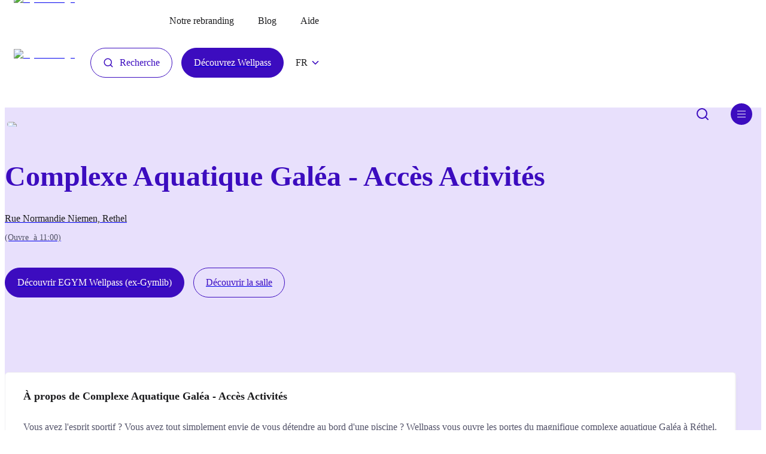

--- FILE ---
content_type: text/html; charset=utf-8
request_url: https://gymlib.com/fr/gym/galeaactivites
body_size: 20345
content:
<!DOCTYPE html><html lang="fr"><head><meta charSet="utf-8"/><meta name="viewport" content="width=device-width"/><title>Complexe Aquatique Galéa - Accès Activités</title><link rel="canonical" href="https://gymlib.com/fr/gym/galeaactivites"/><meta property="og:title" content="Complexe Aquatique Galéa - Accès Activités"/><meta property="og:type" content="website"/><meta name="description" content=""/><meta property="og:description" content=""/><meta property="og:url" content="https://gymlib.com/fr/gym/galeaactivites"/><meta property="og:image" content="https://storage.googleapis.com/public-gymfinder-backend-images-prod-prod-co/gyms/ffd8ffe0-0010-4a46-000b-cb07d68c9fb4_s"/><script type="application/ld+json">{"@context":"https://schema.org","@type":"SportsActivityLocation","name":"Complexe Aquatique Galéa - Accès Activités","description":"","image":"https://storage.googleapis.com/public-gymfinder-backend-images-prod-prod-co/gyms/ffd8ffe0-0010-4a46-000b-cb07d68c9fb4_s","openingHours":["Mo-We 11:00-20:00","Th 11:00-22:00","Fr 11:00-20:00","Sa-Su 10:00-19:00"],"address":{"@type":"PostalAddress","addressLocality":"Rethel","postalCode":"08300","streetAddress":"Rue Normandie Niemen"},"geo":{"@type":"GeoCoordinates","latitude":49.5156592,"longitude":4.375712200000001}}</script><link rel="shortcut icon" href="/favicon.png"/><link rel="alternate" hrefLang="nl-be" href="https://gymlib.com/nl/gym/galeaactivites"/><link rel="alternate" hrefLang="en-gb" href="https://gymlib.com/en/gym/galeaactivites"/><link rel="preload" as="image" imageSrcSet="/_next/image?url=%2F_next%2Fstatic%2Fmedia%2Flogo.f619239a.png&amp;w=256&amp;q=75 1x, /_next/image?url=%2F_next%2Fstatic%2Fmedia%2Flogo.f619239a.png&amp;w=640&amp;q=75 2x" fetchpriority="high"/><meta name="next-head-count" content="15"/><link rel="preconnect" href="https://images.prismic.io"/><link rel="preconnect" href="https://gymlib.cdn.prismic.io"/><link rel="preconnect" href="https://static.gymlib.com"/><link rel="preload" href="/fonts/GT-Haptik-Regular.otf" as="font" crossorigin=""/><link rel="preload" href="/fonts/GT-Haptik-Bold.otf" as="font" crossorigin=""/><link rel="preload" href="/fonts/GT-Haptik-Black.otf" as="font" crossorigin=""/><link rel="preload" href="/fonts/GT-Haptik-Medium.otf" as="font" crossorigin=""/><link rel="preload" href="/fonts/GT-Haptik-Medium-Rotalic.otf" as="font" crossorigin=""/><link rel="preload" href="/fonts/Dida.otf" as="font" crossorigin=""/><meta property="og:site" content="https://gymlib.com"/><link rel="preload" href="/_next/static/css/7b96ac258930d9a8.css" as="style"/><link rel="stylesheet" href="/_next/static/css/7b96ac258930d9a8.css" data-n-g=""/><link rel="preload" href="/_next/static/css/440979f53bc54b6d.css" as="style"/><link rel="stylesheet" href="/_next/static/css/440979f53bc54b6d.css" data-n-p=""/><noscript data-n-css=""></noscript><script defer="" nomodule="" src="/_next/static/chunks/polyfills-c67a75d1b6f99dc8.js"></script><script defer="" src="/_next/static/chunks/8037.9c7ea4e37bed16e4.js"></script><script defer="" src="/_next/static/chunks/9725.37b91004b2bff001.js"></script><script src="/_next/static/chunks/webpack-56331c0b37d1e237.js" defer=""></script><script src="/_next/static/chunks/framework-24245a90afd1d198.js" defer=""></script><script src="/_next/static/chunks/main-964d63d2c48deedb.js" defer=""></script><script src="/_next/static/chunks/pages/_app-b23c68aa9560ed54.js" defer=""></script><script src="/_next/static/chunks/6761-06da217b95d94f92.js" defer=""></script><script src="/_next/static/chunks/5413-397d00face840363.js" defer=""></script><script src="/_next/static/chunks/9926-5160f5f2c6ea0e09.js" defer=""></script><script src="/_next/static/chunks/2761-17ad6def1926f64d.js" defer=""></script><script src="/_next/static/chunks/5360-415ddfeecfdc50ea.js" defer=""></script><script src="/_next/static/chunks/2348-894b9a231d2ff32c.js" defer=""></script><script src="/_next/static/chunks/7837-1fa4f80af391050c.js" defer=""></script><script src="/_next/static/chunks/888-08d9160555850c06.js" defer=""></script><script src="/_next/static/chunks/7695-52d2dc816566dbae.js" defer=""></script><script src="/_next/static/chunks/4205-487d22c333f062e4.js" defer=""></script><script src="/_next/static/chunks/5053-9205f651334a6db7.js" defer=""></script><script src="/_next/static/chunks/6509-414285bfcb724778.js" defer=""></script><script src="/_next/static/chunks/5757-53ba2bc781ba0cbc.js" defer=""></script><script src="/_next/static/chunks/1525-d651331dce281ffb.js" defer=""></script><script src="/_next/static/chunks/pages/gym/%5Bslug%5D-3c8bc88ce7ecfca7.js" defer=""></script><script src="/_next/static/_sxY4zfsSh6Al1r_0NWfF/_buildManifest.js" defer=""></script><script src="/_next/static/_sxY4zfsSh6Al1r_0NWfF/_ssgManifest.js" defer=""></script><style data-styled="" data-styled-version="6.1.2">.OodcW{display:flex;align-items:flex-start;justify-content:space-between;align-self:normal;}/*!sc*/
.kPpgzm{display:flex;align-items:center;justify-content:flex-start;align-self:normal;}/*!sc*/
.jDlQHD{display:flex;align-items:flex-start;justify-content:flex-start;align-self:normal;}/*!sc*/
.kWCdjl{display:flex;align-items:center;justify-content:flex-end;align-self:normal;}/*!sc*/
.bqOZkH{display:flex;align-items:flex-start;justify-content:flex-start;align-self:normal;flex-direction:column;}/*!sc*/
.hwIdUj{display:flex;align-items:center;justify-content:center;align-self:normal;}/*!sc*/
.oSrIZ{display:flex;justify-content:flex-start;align-self:normal;}/*!sc*/
.gPwCDT{display:flex;align-items:flex-end;justify-content:flex-end;align-self:normal;}/*!sc*/
.giBDOl{display:flex;align-self:normal;margin-bottom:0.625rem;}/*!sc*/
@media (min-width: 768px){.giBDOl{margin-bottom:1.875rem;}}/*!sc*/
.jRPAPN{display:flex;justify-content:flex-start;align-self:normal;flex-direction:column;padding-bottom:0;}/*!sc*/
@media (min-width: 768px){.jRPAPN{padding-bottom:2.8125rem;}}/*!sc*/
.fHyQeN{display:flex;justify-content:flex-start;align-self:normal;margin-bottom:0.9375rem;}/*!sc*/
@media (min-width: 768px){.fHyQeN{margin-bottom:0;}}/*!sc*/
.kAmtmG{display:flex;align-items:center;justify-content:flex-start;align-self:normal;padding-top:0.625rem;padding-bottom:0.625rem;}/*!sc*/
@media (min-width: 768px){.kAmtmG{padding-top:0.625rem;}}/*!sc*/
@media (min-width: 768px){.kAmtmG{padding-bottom:0.625rem;}}/*!sc*/
.fkuagV{display:flex;align-items:flex-end;justify-content:center;align-self:normal;flex-direction:column;}/*!sc*/
data-styled.g2[id="sc-gtcySc"]{content:"OodcW,kPpgzm,jDlQHD,kWCdjl,bqOZkH,hwIdUj,oSrIZ,gPwCDT,giBDOl,jRPAPN,fHyQeN,kAmtmG,fkuagV,"}/*!sc*/
.xXhNX{display:flex;justify-content:flex-start;align-items:flex-start;position:relative;}/*!sc*/
@media (min-width: 768px){.xXhNX{display:flex;}}/*!sc*/
@media (min-width: 992px){.xXhNX{display:flex;}}/*!sc*/
.jgAbzl{display:flex;justify-content:flex-start;align-items:flex-start;position:relative;}/*!sc*/
@media (min-width: 768px){.jgAbzl{padding-left:1.875rem;}}/*!sc*/
@media (min-width: 768px){.jgAbzl{display:flex;}}/*!sc*/
@media (min-width: 992px){.jgAbzl{display:flex;}}/*!sc*/
.IYAZa{display:flex;justify-content:flex-start;align-items:flex-start;position:relative;}/*!sc*/
@media (min-width: 768px){.IYAZa{padding-left:0.9375rem;}}/*!sc*/
@media (min-width: 768px){.IYAZa{display:flex;}}/*!sc*/
@media (min-width: 992px){.IYAZa{display:flex;}}/*!sc*/
.cIwAFM{display:flex;justify-content:flex-start;align-items:flex-start;position:relative;}/*!sc*/
@media (min-width: 768px){.cIwAFM{padding-left:1.25rem;}}/*!sc*/
@media (min-width: 768px){.cIwAFM{display:flex;}}/*!sc*/
@media (min-width: 992px){.cIwAFM{display:flex;}}/*!sc*/
.hatexW{display:flex;justify-content:flex-start;align-items:center;position:relative;}/*!sc*/
@media (min-width: 768px){.hatexW{display:flex;}}/*!sc*/
@media (min-width: 992px){.hatexW{display:flex;}}/*!sc*/
.zkign{display:flex;justify-content:flex-start;align-items:flex-start;position:relative;margin-right:0.4375rem;}/*!sc*/
@media (min-width: 768px){.zkign{display:flex;}}/*!sc*/
@media (min-width: 992px){.zkign{display:flex;}}/*!sc*/
.iMczZM{display:flex;justify-content:flex-start;align-items:flex-start;position:relative;margin-left:2.1875rem;}/*!sc*/
@media (min-width: 768px){.iMczZM{display:flex;}}/*!sc*/
@media (min-width: 992px){.iMczZM{display:flex;}}/*!sc*/
.hdKChf{display:flex;position:relative;flex:1;}/*!sc*/
@media (min-width: 768px){.hdKChf{display:flex;}}/*!sc*/
@media (min-width: 992px){.hdKChf{display:flex;}}/*!sc*/
.gTxMll{display:flex;flex-direction:xs:flex-direction:column;position:relative;flex-direction:column;}/*!sc*/
@media (min-width: 768px){.gTxMll{display:flex;}}/*!sc*/
@media (min-width: 992px){.gTxMll{display:flex;}}/*!sc*/
.hUVNOi{display:flex;justify-content:flex-start;align-items:flex-start;position:relative;margin-bottom:2.5rem;}/*!sc*/
@media (min-width: 768px){.hUVNOi{display:flex;}}/*!sc*/
@media (min-width: 992px){.hUVNOi{display:flex;}}/*!sc*/
.cZhHrr{display:flex;flex-direction:xs:flex-direction:column;md:flex-direction:row;justify-content:flex-start;position:relative;flex-direction:column;}/*!sc*/
@media (min-width: 768px){.cZhHrr{flex-direction:row;}}/*!sc*/
@media (min-width: 768px){.cZhHrr{display:flex;}}/*!sc*/
@media (min-width: 992px){.cZhHrr{display:flex;}}/*!sc*/
.eMvMoC{display:flex;justify-content:flex-start;align-items:flex-start;position:relative;margin-bottom:0.9375rem;}/*!sc*/
@media (min-width: 768px){.eMvMoC{margin-bottom:0;}}/*!sc*/
@media (min-width: 768px){.eMvMoC{margin-right:0.9375rem;}}/*!sc*/
@media (min-width: 768px){.eMvMoC{display:flex;}}/*!sc*/
@media (min-width: 992px){.eMvMoC{display:flex;}}/*!sc*/
.dLNCLP{display:flex;justify-content:flex-end;align-items:flex-end;position:relative;}/*!sc*/
@media (min-width: 768px){.dLNCLP{display:flex;}}/*!sc*/
@media (min-width: 992px){.dLNCLP{display:flex;}}/*!sc*/
.kmFphn{display:flex;flex-direction:xs:flex-direction:column;md:flex-direction:row;justify-content:flex-start;position:relative;flex:1;flex-direction:column;}/*!sc*/
@media (min-width: 768px){.kmFphn{flex-direction:row;}}/*!sc*/
@media (min-width: 768px){.kmFphn{display:flex;}}/*!sc*/
@media (min-width: 992px){.kmFphn{display:flex;}}/*!sc*/
.cRtfYd{display:flex;flex-direction:xs:flex-direction:column;justify-content:flex-start;align-items:flex-start;position:relative;flex:1;flex-direction:column;}/*!sc*/
@media (min-width: 768px){.cRtfYd{display:flex;}}/*!sc*/
@media (min-width: 992px){.cRtfYd{display:flex;}}/*!sc*/
.PPUxL{display:flex;justify-content:flex-start;align-items:flex-start;position:relative;flex:1;}/*!sc*/
@media (min-width: 768px){.PPUxL{display:flex;}}/*!sc*/
@media (min-width: 992px){.PPUxL{display:flex;}}/*!sc*/
.jUCATd{display:flex;justify-content:flex-start;align-items:flex-start;position:relative;margin-bottom:0.9375rem;}/*!sc*/
@media (min-width: 768px){.jUCATd{display:flex;}}/*!sc*/
@media (min-width: 992px){.jUCATd{display:flex;}}/*!sc*/
.hZaWpB{display:flex;flex-direction:xs:flex-direction:column;justify-content:flex-start;align-items:flex-start;position:relative;flex-direction:column;}/*!sc*/
@media (min-width: 768px){.hZaWpB{display:flex;}}/*!sc*/
@media (min-width: 992px){.hZaWpB{display:flex;}}/*!sc*/
data-styled.g3[id="sc-dkXqGt"]{content:"xXhNX,jgAbzl,IYAZa,cIwAFM,hatexW,zkign,iMczZM,hdKChf,gTxMll,hUVNOi,cZhHrr,eMvMoC,dLNCLP,kmFphn,cRtfYd,PPUxL,jUCATd,hZaWpB,"}/*!sc*/
.cdTqtJ{display:flex;flex-direction:column;height:100%;}/*!sc*/
@media (min-width: 1200px){.cdTqtJ{padding:0 0;max-width:1230px;}}/*!sc*/
data-styled.g4[id="sc-hKVqoC"]{content:"cdTqtJ,"}/*!sc*/
.fjzErd{width:100%;}/*!sc*/
data-styled.g5[id="sc-eCQicT"]{content:"fjzErd,"}/*!sc*/
.koZgVa{display:inline-flex;padding:0;background-color:transparent;border:none;transition:all 0.2s ease;will-change:transform;}/*!sc*/
.koZgVa:hover{opacity:0.8;}/*!sc*/
data-styled.g6[id="sc-jSpqns"]{content:"koZgVa,"}/*!sc*/
.bkvRZG{transform:rotate(0deg);transition:transform 0.3s ease;}/*!sc*/
data-styled.g7[id="sc-gKkibJ"]{content:"bkvRZG,"}/*!sc*/
.ecbA-dB{margin:0;font-family:'GT Haptik';color:inherit;font-size:1rem;line-height:1.4375rem;font-weight:500;text-transform:none;white-space:normal;text-align:start;-webkit-font-smoothing:antialised;white-space:pre-wrap;}/*!sc*/
@media (min-width: 768px){.ecbA-dB{font-size:1rem;line-height:1.4375rem;}}/*!sc*/
.foQwWf{margin:0;font-family:'GT Haptik';color:#1B1B1D;font-size:1rem;line-height:1.4375rem;font-weight:400;text-transform:none;white-space:normal;text-align:start;-webkit-font-smoothing:antialised;white-space:pre-wrap;}/*!sc*/
@media (min-width: 768px){.foQwWf{font-size:1rem;line-height:1.4375rem;}}/*!sc*/
.jjnYmY{margin:0;font-family:'GT Haptik';color:#FFFFFF;font-size:1rem;line-height:1.3125rem;font-weight:500;text-transform:none;white-space:normal;text-align:start;margin-bottom:0.25rem;-webkit-font-smoothing:antialised;white-space:pre-wrap;}/*!sc*/
@media (min-width: 768px){.jjnYmY{font-size:1.125rem;line-height:1.1875rem;}}/*!sc*/
.eNFqrC{margin:0;font-family:'GT Haptik';color:#FFFFFF;font-size:0.75rem;line-height:0.8125rem;font-weight:400;text-transform:none;white-space:normal;text-align:start;-webkit-font-smoothing:antialised;white-space:pre-wrap;}/*!sc*/
@media (min-width: 768px){.eNFqrC{font-size:0.75rem;line-height:0.8125rem;}}/*!sc*/
.jVdmXs{margin:0;font-family:'GT Haptik';color:#1B1B1D;font-size:1.5rem;line-height:1.9375rem;font-weight:700;text-transform:none;white-space:normal;text-align:start;-webkit-font-smoothing:antialised;white-space:pre-wrap;}/*!sc*/
@media (min-width: 768px){.jVdmXs{font-size:1.5rem;line-height:1.9375rem;}}/*!sc*/
.deNnxE{margin:0;font-family:'GT Haptik';color:#3C0CBF;font-size:3rem;line-height:3.625rem;font-weight:900;text-transform:none;white-space:normal;text-align:start;margin-top:3.125rem;margin-bottom:0.9375rem;-webkit-font-smoothing:antialised;white-space:pre-wrap;}/*!sc*/
@media (min-width: 768px){.deNnxE{margin-bottom:1.875rem;}}/*!sc*/
@media (min-width: 768px){.deNnxE{font-size:3rem;line-height:3.625rem;}}/*!sc*/
.clNRKw{margin:0;font-family:'GT Haptik';color:#1B1B1D;font-size:1rem;line-height:1.4375rem;font-weight:400;text-transform:none;white-space:normal;text-align:start;margin-bottom:0.625rem;-webkit-font-smoothing:antialised;white-space:pre-wrap;}/*!sc*/
@media (min-width: 768px){.clNRKw{font-size:1rem;line-height:1.4375rem;}}/*!sc*/
.kIMZXA{margin:0;font-family:'GT Haptik';color:#525268;font-size:0.875rem;line-height:1.3125rem;font-weight:400;text-transform:none;white-space:normal;text-align:start;-webkit-font-smoothing:antialised;white-space:pre-wrap;}/*!sc*/
@media (min-width: 768px){.kIMZXA{font-size:0.875rem;line-height:1.3125rem;}}/*!sc*/
.hZKoag{margin:0;font-family:'GT Haptik';color:#1B1B1D;font-size:1.125rem;line-height:1.1875rem;font-weight:700;text-transform:none;white-space:normal;text-align:start;-webkit-font-smoothing:antialised;white-space:pre-wrap;}/*!sc*/
@media (min-width: 768px){.hZKoag{font-size:1.125rem;line-height:1.1875rem;}}/*!sc*/
.gHcSCM{margin:0;font-family:'GT Haptik';color:#1B1B1D;font-size:1.125rem;line-height:32px;font-weight:400;text-transform:none;white-space:normal;text-align:start;margin-bottom:0.625rem;-webkit-font-smoothing:antialised;white-space:pre-wrap;}/*!sc*/
@media (min-width: 768px){.gHcSCM{font-size:1.125rem;line-height:32px;}}/*!sc*/
.ljVodB{margin:0;font-family:'GT Haptik';color:#3C0CBF;font-size:1rem;line-height:1.4375rem;font-weight:400;text-transform:none;white-space:normal;text-align:start;-webkit-font-smoothing:antialised;white-space:pre-wrap;}/*!sc*/
@media (min-width: 768px){.ljVodB{font-size:1rem;line-height:1.4375rem;}}/*!sc*/
.ifQwgg{margin:0;font-family:'GT Haptik';color:#525268;font-size:1rem;line-height:1.4375rem;font-weight:400;text-transform:none;white-space:normal;text-align:start;-webkit-font-smoothing:antialised;white-space:pre-wrap;}/*!sc*/
@media (min-width: 768px){.ifQwgg{font-size:1rem;line-height:1.4375rem;}}/*!sc*/
.sODlj{margin:0;font-family:'GT Haptik';color:#1B1B1D;font-size:1.5rem;line-height:31px;font-weight:700;text-transform:none;white-space:normal;text-align:start;margin-bottom:0.625rem;-webkit-font-smoothing:antialised;white-space:pre-wrap;}/*!sc*/
@media (min-width: 768px){.sODlj{font-size:1.5rem;line-height:31px;}}/*!sc*/
.ehxlDL{margin:0;font-family:'GT Haptik';color:#525268;font-size:1rem;line-height:32px;font-weight:400;text-transform:none;white-space:normal;text-align:start;margin-bottom:0.3125rem;-webkit-font-smoothing:antialised;white-space:pre-wrap;}/*!sc*/
@media (min-width: 768px){.ehxlDL{font-size:1rem;line-height:32px;}}/*!sc*/
.cfPIkS{margin:0;font-family:'GT Haptik';color:#525268;font-size:1rem;line-height:32px;font-weight:400;text-transform:none;white-space:normal;text-align:start;margin-bottom:0.9375rem;-webkit-font-smoothing:antialised;white-space:pre-wrap;}/*!sc*/
@media (min-width: 768px){.cfPIkS{font-size:1rem;line-height:32px;}}/*!sc*/
data-styled.g8[id="sc-iCEzBS"]{content:"ecbA-dB,foQwWf,jjnYmY,eNFqrC,jVdmXs,deNnxE,clNRKw,kIMZXA,hZKoag,gHcSCM,ljVodB,ifQwgg,sODlj,ehxlDL,cfPIkS,"}/*!sc*/
.ljJqLz{cursor:pointer;}/*!sc*/
data-styled.g9[id="sc-fuzrqj"]{content:"ljJqLz,"}/*!sc*/
.jwbNkE{border:none;background-color:transparent;padding:0;}/*!sc*/
data-styled.g12[id="sc-kEbfcl"]{content:"jwbNkE,"}/*!sc*/
.fGNvBy{display:flex;cursor:pointer;}/*!sc*/
data-styled.g15[id="sc-dYlKe"]{content:"fGNvBy,"}/*!sc*/
.fcbIyT{justify-content:space-between;align-items:flex-start;overflow-x:none;}/*!sc*/
.uBswC{justify-content:flex-start;align-items:flex-start;overflow-x:none;}/*!sc*/
.kJSCpi{justify-content:flex-start;align-items:flex-start;overflow-x:none;margin-top:1.875rem;margin-bottom:1.875rem;}/*!sc*/
@media (min-width: 768px){.kJSCpi{margin-top:5rem;}}/*!sc*/
@media (min-width: 768px){.kJSCpi{margin-bottom:5rem;}}/*!sc*/
.guoraA{justify-content:flex-start;align-items:flex-start;overflow-x:none;margin-top:3.125rem;}/*!sc*/
@media (min-width: 768px){.guoraA{margin-top:5rem;}}/*!sc*/
.eAxJSE{justify-content:flex-start;align-items:flex-start;overflow-x:none;margin-bottom:0.9375rem;}/*!sc*/
.jfOmPz{justify-content:flex-start;align-items:flex-start;overflow-x:none;margin-bottom:1.875rem;}/*!sc*/
.ksYqzY{justify-content:flex-start;align-items:flex-start;overflow-x:none;margin-top:6.25rem;margin-bottom:1.5625rem;}/*!sc*/
@media (min-width: 768px){.ksYqzY{margin-top:6.25rem;}}/*!sc*/
@media (min-width: 768px){.ksYqzY{margin-bottom:2.5rem;}}/*!sc*/
.hWqUuK{justify-content:flex-start;align-items:flex-start;overflow-x:none;margin-bottom:1.875rem;}/*!sc*/
@media (min-width: 768px){.hWqUuK{margin-bottom:1.875rem;}}/*!sc*/
.daTepU{justify-content:flex-start;align-items:flex-start;overflow-x:none;margin-bottom:1.875rem;}/*!sc*/
@media (min-width: 768px){.daTepU{margin-bottom:3.125rem;}}/*!sc*/
.joHmqa{justify-content:flex-start;align-items:flex-start;overflow-x:none;margin-bottom:3.125rem;}/*!sc*/
@media (min-width: 768px){.joHmqa{margin-bottom:6.25rem;}}/*!sc*/
.ofVqA{justify-content:flex-start;align-items:flex-start;overflow-x:none;margin-bottom:3.125rem;}/*!sc*/
@media (min-width: 768px){.ofVqA{margin-bottom:5rem;}}/*!sc*/
data-styled.g16[id="sc-bqqOah"]{content:"fcbIyT,uBswC,kJSCpi,guoraA,eAxJSE,jfOmPz,ksYqzY,hWqUuK,daTepU,joHmqa,ofVqA,"}/*!sc*/
.jjZUX{max-height:300px;overflow:hidden;transition:max-height 0.4s ease;display:flex;flex-wrap:wrap;}/*!sc*/
data-styled.g19[id="sc-folRSO"]{content:"jjZUX,"}/*!sc*/
.gBQevH{padding:5px 10px;color:#525268;border:1px solid #e8e0fc;border-radius:5px;margin-right:10px;margin-bottom:10px;transition:all 0.2s ease;}/*!sc*/
.gBQevH:hover{border-color:#3C0CBF;}/*!sc*/
data-styled.g20[id="sc-fFCXec"]{content:"gBQevH,"}/*!sc*/
.fjkISL{border:0;border-radius:5rem;cursor:pointer;display:inline-flex;align-items:center;padding:0.9375rem 1.25rem;position:relative;background-color:transparent;overflow:hidden;transition:background-color 0.5s ease;height:100%;}/*!sc*/
.fjkISL .icon{transition:transform 0.5s ease;margin-right:0.625rem;}/*!sc*/
.fjkISL:hover{background-color:transparent;box-shadow:none;}/*!sc*/
.fjkISL:hover .icon{transform:rotate(-7deg);}/*!sc*/
.fjkISL:hover::after{width:0;}/*!sc*/
.fjkISL::after{content:'';position:absolute;bottom:0.875rem;z-index:-5;left:0.9375rem;width:calc(100% - 2 * 0.9375rem);height:0.625rem;background-color:#F7F7DA;transition:width 0.5s ease;}/*!sc*/
.yzSOD{border:0;border-radius:5rem;cursor:pointer;display:inline-flex;align-items:center;padding:0.9375rem 1.25rem;position:relative;background-color:transparent;overflow:hidden;transition:background-color 0.5s ease;height:100%;}/*!sc*/
.yzSOD .icon{transition:transform 0.5s ease;margin-right:0.625rem;}/*!sc*/
.yzSOD:hover{background-color:transparent;box-shadow:none;}/*!sc*/
.yzSOD:hover .icon{transform:rotate(-7deg);}/*!sc*/
.yzSOD:hover::after{width:0;}/*!sc*/
.yzSOD::after{content:'';position:absolute;bottom:0.875rem;z-index:-5;left:0.9375rem;width:calc(100% - 2 * 0.9375rem);height:0.625rem;background-color:#E8E0FC;transition:width 0.5s ease;}/*!sc*/
data-styled.g21[id="sc-bjLrTV"]{content:"fjkISL,yzSOD,"}/*!sc*/
.gQdPPp{position:relative;z-index:2;font-size:16px;color:#1B1B1D;font-weight:500;line-height:1;font-family:'GT Haptik';transition:translateY(0);transition:transform 0.5s ease;}/*!sc*/
.gQdPPp::after{content:'Voir plus';position:absolute;display:none;top:50%;left:0px;transform:translateY(50px);transition:transform 0.5s ease;font-weight:500;}/*!sc*/
@media (min-width: 768px){.gQdPPp::after{display:block;}}/*!sc*/
.eYxeeC{position:relative;z-index:2;font-size:16px;color:#1B1B1D;font-weight:500;line-height:1;font-family:'GT Haptik';transition:translateY(0);transition:transform 0.5s ease;}/*!sc*/
.eYxeeC::after{content:'Voir un itinéraire';position:absolute;display:none;top:50%;left:0px;transform:translateY(50px);transition:transform 0.5s ease;font-weight:500;}/*!sc*/
@media (min-width: 768px){.eYxeeC::after{display:block;}}/*!sc*/
data-styled.g22[id="sc-ieCPsO"]{content:"gQdPPp,eYxeeC,"}/*!sc*/
.cfSiIk{gap:6px;align-items:center;justify-content:flex-start;}/*!sc*/
data-styled.g25[id="sc-dlwKqN"]{content:"cfSiIk,"}/*!sc*/
.gfiqVD{border:1px solid #3C0CBF;border-radius:5rem;cursor:pointer;display:inline-flex;align-items:center;padding:0.9375rem 1.25rem;position:relative;color:#3C0CBF;background-color:transparent;overflow:hidden;transition:all 0.5s ease;}/*!sc*/
.gfiqVD .label{color:#3C0CBF;}/*!sc*/
.gfiqVD .icon{margin-right:0.625rem;color:#3C0CBF;}/*!sc*/
.gfiqVD .iconRight{margin-left:0.625rem;color:#3C0CBF;}/*!sc*/
.gfiqVD:hover{background-color:#3C0CBF;border-color:#3C0CBF;}/*!sc*/
.gfiqVD:hover .label,.gfiqVD:hover .icon{transition:all 0.5s ease;color:white;}/*!sc*/
.gfiqVD:hover::after{content:"Recherche";position:absolute;display:none;top:15px;left:20px;transform:translateY(50px);transition:transform 0.5s ease;font-weight:500;font-size:16px;line-height:18px;}/*!sc*/
@media (min-width: 768px){.gfiqVD:hover::after{display:block;}}/*!sc*/
.jKrhNh{border:1px solid #3C0CBF;border-radius:5rem;cursor:pointer;display:inline-flex;align-items:center;padding:0.9375rem 1.25rem;position:relative;color:white;background-color:#3C0CBF;overflow:hidden;transition:all 0.5s ease;}/*!sc*/
.jKrhNh .label{color:white;}/*!sc*/
.jKrhNh .icon{margin-right:0.625rem;color:white;}/*!sc*/
.jKrhNh .iconRight{margin-left:0.625rem;color:white;}/*!sc*/
.jKrhNh:hover{background-color:#440ed7;border-color:#3C0CBF;}/*!sc*/
.jKrhNh:hover .label,.jKrhNh:hover .icon{transition:all 0.5s ease;color:white;}/*!sc*/
.jKrhNh:hover::after{content:"Découvrez Wellpass";position:absolute;display:none;top:15px;left:20px;transform:translateY(50px);transition:transform 0.5s ease;font-weight:500;font-size:16px;line-height:18px;}/*!sc*/
@media (min-width: 768px){.jKrhNh:hover::after{display:block;}}/*!sc*/
.kGHrfC{border:1px solid #3C0CBF;border-radius:5rem;cursor:pointer;display:inline-flex;align-items:center;padding:0.9375rem 1.25rem;position:relative;color:#FFFFFF;background-color:#3C0CBF;overflow:hidden;transition:all 0.5s ease;}/*!sc*/
.kGHrfC .label{color:#FFFFFF;}/*!sc*/
.kGHrfC .icon{margin-right:0.625rem;color:#FFFFFF;}/*!sc*/
.kGHrfC .iconRight{margin-left:0.625rem;color:#FFFFFF;}/*!sc*/
.kGHrfC:hover{background-color:#440ed7;border-color:#3C0CBF;}/*!sc*/
.kGHrfC:hover .label,.kGHrfC:hover .icon{transition:all 0.5s ease;color:#FFFFFF;}/*!sc*/
.kGHrfC:hover::after{content:"Découvrir EGYM Wellpass (ex-Gymlib)";position:absolute;display:none;top:15px;left:20px;transform:translateY(50px);transition:transform 0.5s ease;font-weight:500;font-size:16px;line-height:18px;}/*!sc*/
@media (min-width: 768px){.kGHrfC:hover::after{display:block;}}/*!sc*/
.fbYqVZ{border:1px solid #3C0CBF;border-radius:5rem;cursor:pointer;display:inline-flex;align-items:center;padding:0.9375rem 1.25rem;position:relative;color:#3C0CBF;background-color:transparent;overflow:hidden;transition:all 0.5s ease;}/*!sc*/
.fbYqVZ .label{color:#3C0CBF;}/*!sc*/
.fbYqVZ .icon{margin-right:0.625rem;color:#3C0CBF;}/*!sc*/
.fbYqVZ .iconRight{margin-left:0.625rem;color:#3C0CBF;}/*!sc*/
.fbYqVZ:hover{background-color:#440ed7;border-color:#3C0CBF;}/*!sc*/
.fbYqVZ:hover .label,.fbYqVZ:hover .icon{transition:all 0.5s ease;color:#3C0CBF;}/*!sc*/
.fbYqVZ:hover::after{content:"Découvrir la salle";position:absolute;display:none;top:15px;left:20px;transform:translateY(50px);transition:transform 0.5s ease;font-weight:500;font-size:16px;line-height:18px;}/*!sc*/
@media (min-width: 768px){.fbYqVZ:hover::after{display:block;}}/*!sc*/
.jvxDyB{border:1px solid #3C0CBF;border-radius:5rem;cursor:pointer;display:inline-flex;align-items:center;padding:0.9375rem 1.25rem;position:relative;color:#3C0CBF;background-color:transparent;overflow:hidden;transition:all 0.5s ease;}/*!sc*/
.jvxDyB .label{color:#3C0CBF;}/*!sc*/
.jvxDyB .icon{margin-right:0.625rem;color:#3C0CBF;}/*!sc*/
.jvxDyB .iconRight{margin-left:0.625rem;color:#3C0CBF;}/*!sc*/
.jvxDyB:hover{background-color:#440ed7;border-color:#3C0CBF;}/*!sc*/
.jvxDyB:hover .label,.jvxDyB:hover .icon{transition:all 0.5s ease;color:#3C0CBF;}/*!sc*/
.jvxDyB:hover::after{content:"Parcourir nos salles";position:absolute;display:none;top:15px;left:20px;transform:translateY(50px);transition:transform 0.5s ease;font-weight:500;font-size:16px;line-height:18px;}/*!sc*/
@media (min-width: 768px){.jvxDyB:hover::after{display:block;}}/*!sc*/
data-styled.g26[id="sc-kgohPG"]{content:"gfiqVD,jKrhNh,kGHrfC,fbYqVZ,jvxDyB,"}/*!sc*/
.fTWFrY{font-size:16px;line-height:18px;text-align:center;}/*!sc*/
data-styled.g27[id="sc-fKwCFz"]{content:"fTWFrY,"}/*!sc*/
.hnaTgT{width:fit-content;background-color:transparent;padding:0;border-radius:0;gap:5px;}/*!sc*/
data-styled.g28[id="sc-bCgmkI"]{content:"hnaTgT,"}/*!sc*/
.eRptto{padding-left:0;margin-bottom:2.5rem;text-decoration:none;color:#1B1B1D;cursor:pointer;}/*!sc*/
.eRptto:hover{text-decoration:none;color:#3C0CBF;}/*!sc*/
@media (min-width: 1200px){.eRptto{padding-left:2.5rem;margin-bottom:0;}}/*!sc*/
data-styled.g29[id="sc-ivKqzx"]{content:"eRptto,"}/*!sc*/
.kKuAeV{position:relative;display:flex;align-items:center;height:6.375rem;padding:0 0.9375rem;background-color:transparent;background-color:transparent;z-index:5;}/*!sc*/
data-styled.g34[id="sc-ezjhpl"]{content:"kKuAeV,"}/*!sc*/
.gtMpA-D{width:100%;}/*!sc*/
data-styled.g35[id="sc-bYgGEU"]{content:"gtMpA-D,"}/*!sc*/
.gplmkT{min-width:20px;max-width:40px;}/*!sc*/
data-styled.g36[id="sc-kLEcEn"]{content:"gplmkT,"}/*!sc*/
.bRWjri{padding:1.25rem 0;background-color:#3C0CBF;}/*!sc*/
data-styled.g39[id="sc-hiumNE"]{content:"bRWjri,"}/*!sc*/
.dAXQTW{display:flex;align-items:center;justify-content:center;width:2.5rem;height:2.5rem;background-color:#FFFFFF;border-radius:50%;}/*!sc*/
data-styled.g40[id="sc-gXvOAC"]{content:"dAXQTW,"}/*!sc*/
.ksMNCN{display:flex;flex-direction:column;width:100%;overflow:hidden;min-width:200px;padding:0;}/*!sc*/
data-styled.g46[id="sc-iBjLpg"]{content:"ksMNCN,"}/*!sc*/
.lkuryb{border-radius:5px;overflow:hidden;position:relative;height:152px;}/*!sc*/
data-styled.g47[id="sc-efsgeZ"]{content:"lkuryb,"}/*!sc*/
.kiMbyW{padding:15px 0 0;width:100%;}/*!sc*/
data-styled.g48[id="sc-cTZdHi"]{content:"kiMbyW,"}/*!sc*/
.jIGMWL{margin:0 0.4375rem;}/*!sc*/
data-styled.g49[id="sc-jNDhVX"]{content:"jIGMWL,"}/*!sc*/
.dBllVJ{margin:0 0.625rem 0 0;color:#1B1B1D;font-family:GT Haptik,Arial;font-size:18px;font-style:normal;font-weight:400;line-height:20px;text-transform:capitalize;overflow:hidden;max-height:62px;margin-bottom:0.3125rem;}/*!sc*/
data-styled.g50[id="sc-dPqGoT"]{content:"dBllVJ,"}/*!sc*/
@keyframes rotate{0%{transform:rotate(0deg);}100%{transform:rotate(-3deg);}}/*!sc*/
.jzFXyy .heading-1-class,.jzFXyy .common-text-class,.jzFXyy .paragraph-class{margin-bottom:0.75rem;font-size:30px;line-height:105%;font-family:GT Haptik,Arial;color:#3C0CBF;font-weight:700;text-align:left;}/*!sc*/
@media (min-width: 768px){.jzFXyy .heading-1-class,.jzFXyy .common-text-class,.jzFXyy .paragraph-class{px`:"30px";}}/*!sc*/
.jzFXyy .hyperlink-class{color:#3C0CBF;text-decoration:underline;}/*!sc*/
.jzFXyy .hyperlink-class:hover{color:#3C0CBF;}/*!sc*/
.jzFXyy .strong-class{display:inline-block;font-weight:700;color:#3C0CBF;background-color:#F7F7DA;animation:1s ease 0.5s 1 rotate;animation-fill-mode:forwards;padding:0.3125rem 0.625rem;position:relative;z-index:-1;}/*!sc*/
data-styled.g51[id="sc-bBzKIC"]{content:"jzFXyy,"}/*!sc*/
.bonTHy{overflow:unset;width:100%;}/*!sc*/
data-styled.g52[id="sc-cNSmYF"]{content:"bonTHy,"}/*!sc*/
.bSOLVI{width:100%;}/*!sc*/
data-styled.g321[id="sc-fbgOKG"]{content:"bSOLVI,"}/*!sc*/
.hwvESu{border-top:solid #C1C1C3 1px;}/*!sc*/
.hwvESu:last-child{border-bottom:solid #C1C1C3 1px;}/*!sc*/
data-styled.g322[id="sc-hRvmIR"]{content:"hwvESu,"}/*!sc*/
.ePPuu{margin:0;font-family:GT Haptik,Arial;font-size:14px;line-height:32px;font-weight:400;}/*!sc*/
@media (min-width: 768px){.ePPuu{font-size:16px;}}/*!sc*/
data-styled.g323[id="sc-hCVAiY"]{content:"ePPuu,"}/*!sc*/
.bycDeG{margin:0;font-family:GT Haptik,Arial;font-size:14px;line-height:32px;font-weight:400;}/*!sc*/
@media (min-width: 768px){.bycDeG{font-size:16px;}}/*!sc*/
data-styled.g324[id="sc-eEDNBP"]{content:"bycDeG,"}/*!sc*/
.eZdnun{background-color:#F7F7DA;border-radius:8px;overflow:hidden;}/*!sc*/
data-styled.g325[id="sc-eqebbW"]{content:"eZdnun,"}/*!sc*/
.YZfZz{padding:30px 30px 30px;order:2;}/*!sc*/
@media (min-width: 768px){.YZfZz{order:1;padding:30px 30px 40px;}}/*!sc*/
data-styled.g326[id="sc-hgszah"]{content:"YZfZz,"}/*!sc*/
.jIKMJn{order:0;}/*!sc*/
@media (min-width: 768px){.jIKMJn{order:2;}}/*!sc*/
data-styled.g327[id="sc-gRSMAo"]{content:"jIKMJn,"}/*!sc*/
.etDvHv{padding:0;border-radius:0;}/*!sc*/
.etDvHv::after{left:0;width:100%;z-index:1;bottom:0;}/*!sc*/
data-styled.g328[id="sc-gLMcCj"]{content:"etDvHv,"}/*!sc*/
.wccjn{width:100%;overflow:unset;}/*!sc*/
data-styled.g329[id="sc-gxmqcq"]{content:"wccjn,"}/*!sc*/
.iaozaL{background:#ffffff;border:1px solid #e8e0fc;border-radius:5px;padding:15px;width:100%;margin-right:10px;margin-bottom:10px;}/*!sc*/
.iaozaL:nth-child(4n){margin-right:0;}/*!sc*/
data-styled.g330[id="sc-cOEaAi"]{content:"iaozaL,"}/*!sc*/
.cQJWID{overflow:unset;width:100%;}/*!sc*/
data-styled.g331[id="sc-iLSzKr"]{content:"cQJWID,"}/*!sc*/
.hjRqRU{margin-bottom:10px;}/*!sc*/
data-styled.g333[id="sc-lxgNN"]{content:"hjRqRU,"}/*!sc*/
.hwnhJX{width:100%;}/*!sc*/
data-styled.g334[id="sc-cdBmRy"]{content:"hwnhJX,"}/*!sc*/
.dsGqVY{margin-left:0;padding-left:0;padding-right:0;}/*!sc*/
.dsGqVY::after{left:0;width:100%;}/*!sc*/
data-styled.g357[id="sc-lneCvT"]{content:"dsGqVY,"}/*!sc*/
.iNceYH{transition:all 0.4s ease;}/*!sc*/
@media (min-width: 768px){.iNceYH{font-size:20px;line-height:31.5px;}}/*!sc*/
data-styled.g358[id="sc-lpvIyE"]{content:"iNceYH,"}/*!sc*/
.ckwtwO{overflow:hidden;font-size:16px;line-height:142.5%;color:#525268;}/*!sc*/
data-styled.g359[id="sc-fXoyjR"]{content:"ckwtwO,"}/*!sc*/
.ioxoNS{height:50px;}/*!sc*/
data-styled.g360[id="sc-hrrTHr"]{content:"ioxoNS,"}/*!sc*/
.fByGwp{position:fixed;top:0;left:0;right:0;bottom:0;z-index:100;background-color:#FFFFFF;pointer-events:none;overflow-y:auto;overflow-x:hidden;}/*!sc*/
data-styled.g361[id="sc-hcShhy"]{content:"fByGwp,"}/*!sc*/
.ilWGcY{position:fixed;top:35px;z-index:101;}/*!sc*/
@media (min-width: 768px){.ilWGcY{top:80px;}}/*!sc*/
data-styled.g363[id="sc-jEGSFQ"]{content:"ilWGcY,"}/*!sc*/
.jaXddP{width:75%;}/*!sc*/
data-styled.g364[id="sc-cCSveX"]{content:"jaXddP,"}/*!sc*/
.jrUrbz{width:25%;}/*!sc*/
data-styled.g365[id="sc-cosIFe"]{content:"jrUrbz,"}/*!sc*/
.jYxyVt{margin:4px;border-radius:5px;overflow:hidden;cursor:pointer;width:100%;height:100%;}/*!sc*/
@media (min-width: 768px){.jYxyVt{height:auto;}}/*!sc*/
data-styled.g366[id="sc-feHgDp"]{content:"jYxyVt,"}/*!sc*/
.gjbJGE{overflow:hidden;aspect-ratio:1/1;cursor:pointer;transition:all 0.1s linear;}/*!sc*/
.gjbJGE:hover{opacity:0.8;}/*!sc*/
data-styled.g367[id="sc-eQhudw"]{content:"gjbJGE,"}/*!sc*/
.jTLOeW{position:relative;margin-top:-132px;padding-top:152px;padding-bottom:20px;background-color:#E8E0FC;}/*!sc*/
@media (min-width: 992px){.jTLOeW::after{content:'';position:absolute;height:84px;right:0;bottom:0;left:0;background-color:#FFFFFF;}}/*!sc*/
data-styled.g370[id="sc-eQpsXa"]{content:"jTLOeW,"}/*!sc*/
.VHFZM{position:relative;border:1px solid #f1f1f3;background:#ffffff;box-shadow:0px 6px 13px rgba(0, 0, 0, 0.03);border-radius:6px;z-index:1;}/*!sc*/
data-styled.g371[id="sc-kNDShj"]{content:"VHFZM,"}/*!sc*/
.bmxa-DP{padding:30px;}/*!sc*/
.bmxa-DP:first-child{border-bottom:1px solid #f1f1f3;}/*!sc*/
@media (min-width: 768px){.bmxa-DP:first-child{border-right:1px solid #f1f1f3;}}/*!sc*/
data-styled.g372[id="sc-hFpJzs"]{content:"bmxa-DP,"}/*!sc*/
.dgRtti{position:relative;}/*!sc*/
data-styled.g374[id="sc-bPUuG"]{content:"dgRtti,"}/*!sc*/
.bniPdH{width:100%;}/*!sc*/
@media (min-width: 768px){.bniPdH{width:auto;}}/*!sc*/
data-styled.g375[id="sc-fZetEP"]{content:"bniPdH,"}/*!sc*/
@media (max-width: calc(1200px - 1px)){.iPfZoK{display:none;}}/*!sc*/
data-styled.g430[id="sc-fHUnBR"]{content:"iPfZoK,"}/*!sc*/
.iphjNQ{position:fixed;top:0;width:100%;z-index:6;top:-130px;background-color:#FFFFFF;transition:top 0.5s ease;}/*!sc*/
data-styled.g431[id="sc-bPNDTI"]{content:"iphjNQ,"}/*!sc*/
.flqWzd{padding:0px;border-radius:5em;background:#3C0CBF;width:36px;height:36px;align-items:center;justify-content:center;display:flex;border:none;}/*!sc*/
data-styled.g442[id="sc-cSXeKI"]{content:"flqWzd,"}/*!sc*/
.dazcYF{position:relative;display:flex;align-items:center;height:4.375rem;padding:0 0.9375rem;z-index:5;}/*!sc*/
data-styled.g448[id="sc-cAQBC"]{content:"dazcYF,"}/*!sc*/
.fEsgbG{width:100vw;}/*!sc*/
data-styled.g452[id="sc-jMBiZx"]{content:"fEsgbG,"}/*!sc*/
.dKxRCG{display:flex;flex-direction:column;min-height:100vh;overflow:hidden;}/*!sc*/
data-styled.g460[id="sc-fgXCsk"]{content:"dKxRCG,"}/*!sc*/
</style></head><div id="__next"><div class="sc-fHUnBR iPfZoK"><header class="sc-ezjhpl kKuAeV"><div direction="[object Object]" align="flex-start" justify="flex-start" position="relative" paddingTop="[object Object]" paddingBottom="[object Object]" paddingRight="[object Object]" paddingLeft="[object Object]" marginTop="[object Object]" marginBottom="[object Object]" marginRight="[object Object]" marginLeft="[object Object]" class="sc-dkXqGt xXhNX sc-eCQicT fjzErd sc-bYgGEU gtMpA-D"><div class="sc-hKVqoC cdTqtJ container-xl"><div class="sc-bqqOah fcbIyT row"><div class="sc-gtcySc OodcW col-md-3"><div class="sc-gtcySc kPpgzm col-md-auto"><a href="/fr" class="sc-ikBBTW dNa-DmS"><div class="sc-dYlKe fGNvBy"><img alt="Gymlib Logo" fetchpriority="high" width="200" height="91" decoding="async" data-nimg="1" style="color:transparent" srcSet="/_next/image?url=%2F_next%2Fstatic%2Fmedia%2Flogo.f619239a.png&amp;w=256&amp;q=75 1x, /_next/image?url=%2F_next%2Fstatic%2Fmedia%2Flogo.f619239a.png&amp;w=640&amp;q=75 2x" src="/_next/image?url=%2F_next%2Fstatic%2Fmedia%2Flogo.f619239a.png&amp;w=640&amp;q=75"/></div></a></div><div class="sc-gtcySc jDlQHD col"><div class="sc-kLEcEn gplmkT"></div></div><div class="sc-gtcySc kWCdjl col-md-auto"><div direction="[object Object]" align="flex-start" justify="flex-start" position="relative" paddingTop="[object Object]" paddingBottom="[object Object]" paddingRight="[object Object]" paddingLeft="[object Object]" marginTop="[object Object]" marginBottom="[object Object]" marginRight="[object Object]" marginLeft="[object Object]" class="sc-dkXqGt xXhNX"><a itemProp="url" href="https://pages.egym-wellpass.com/rebranding" class="sc-ivKqzx eRptto"><p color="inherit" font-size="1rem" mobileFontSize="0.875rem" lineHeight="1.4375rem" textTransform="none" font-weight="500" marginTop="[object Object]" marginBottom="[object Object]" marginLeft="[object Object]" marginRight="[object Object]" whiteSpace="normal" textAlign="start" class="sc-iCEzBS ecbA-dB">Notre rebranding</p></a></div><div direction="[object Object]" align="flex-start" justify="flex-start" position="relative" paddingTop="[object Object]" paddingBottom="[object Object]" paddingRight="[object Object]" paddingLeft="[object Object]" marginTop="[object Object]" marginBottom="[object Object]" marginRight="[object Object]" marginLeft="[object Object]" class="sc-dkXqGt xXhNX"><a itemProp="url" href="https://blog.gymlib.com/fr/" class="sc-ivKqzx eRptto"><p color="inherit" font-size="1rem" mobileFontSize="0.875rem" lineHeight="1.4375rem" textTransform="none" font-weight="500" marginTop="[object Object]" marginBottom="[object Object]" marginLeft="[object Object]" marginRight="[object Object]" whiteSpace="normal" textAlign="start" class="sc-iCEzBS ecbA-dB">Blog</p></a><a itemProp="url" href="https://aide.egym-wellpass.com/fr" class="sc-ivKqzx eRptto"><p color="inherit" font-size="1rem" mobileFontSize="0.875rem" lineHeight="1.4375rem" textTransform="none" font-weight="500" marginTop="[object Object]" marginBottom="[object Object]" marginLeft="[object Object]" marginRight="[object Object]" whiteSpace="normal" textAlign="start" class="sc-iCEzBS ecbA-dB">Aide</p></a></div></div></div><div class="sc-gtcySc kWCdjl col-md-auto"><div direction="[object Object]" align="flex-start" justify="flex-start" position="relative" paddingTop="[object Object]" paddingBottom="[object Object]" paddingRight="[object Object]" paddingLeft="[object Object]" marginTop="[object Object]" marginBottom="[object Object]" marginRight="[object Object]" marginLeft="[object Object]" class="sc-dkXqGt jgAbzl"><div><button type="button" label="Recherche" textColor="#3C0CBF" textColorHover="white" backgroundColor="transparent" backgroundColorHover="#3C0CBF" borderColor="#3C0CBF" borderColorHover="#3C0CBF" class="sc-kgohPG gfiqVD sc-jJwNxV LJFHP" href="/fr/search"><span style="height:18px;width:18px" class="sc-jSpqns koZgVa icon" aria-hidden="true"><svg width="100%" height="100%" viewBox="0 0 24 24" fill="none" xmlns="http://www.w3.org/2000/svg"><path d="M11 19C15.4183 19 19 15.4183 19 11C19 6.58172 15.4183 3 11 3C6.58172 3 3 6.58172 3 11C3 15.4183 6.58172 19 11 19Z" stroke="currentColor" stroke-width="2" stroke-linecap="round" stroke-linejoin="round"></path><path d="M21 20.9999L16.65 16.6499" stroke="currentColor" stroke-width="2" stroke-linecap="round" stroke-linejoin="round"></path></svg></span><p class="sc-iCEzBS foQwWf sc-fKwCFz fTWFrY label" color="#1B1B1D" font-size="1rem" mobileFontSize="0.875rem" lineHeight="1.4375rem" textTransform="none" font-weight="400" marginTop="[object Object]" marginBottom="[object Object]" marginLeft="[object Object]" marginRight="[object Object]" whiteSpace="normal" textAlign="start">Recherche</p></button></div></div><div direction="[object Object]" align="flex-start" justify="flex-start" position="relative" paddingTop="[object Object]" paddingBottom="[object Object]" paddingRight="[object Object]" paddingLeft="[object Object]" marginTop="[object Object]" marginBottom="[object Object]" marginRight="[object Object]" marginLeft="[object Object]" class="sc-dkXqGt IYAZa"><a href="https://fr.egym-wellpass.com/fr-fr/offer" class="sc-ikBBTW dNa-DmS"><button type="button" label="Découvrez Wellpass" textColor="white" textColorHover="white" backgroundColor="#3C0CBF" borderColor="#3C0CBF" borderColorHover="#3C0CBF" class="sc-kgohPG jKrhNh"><p class="sc-iCEzBS foQwWf sc-fKwCFz fTWFrY label" color="#1B1B1D" font-size="1rem" mobileFontSize="0.875rem" lineHeight="1.4375rem" textTransform="none" font-weight="400" marginTop="[object Object]" marginBottom="[object Object]" marginLeft="[object Object]" marginRight="[object Object]" whiteSpace="normal" textAlign="start">Découvrez Wellpass</p></button></a></div><div direction="[object Object]" align="flex-start" justify="flex-start" position="relative" paddingTop="[object Object]" paddingBottom="[object Object]" paddingRight="[object Object]" paddingLeft="[object Object]" marginTop="[object Object]" marginBottom="[object Object]" marginRight="[object Object]" marginLeft="[object Object]" class="sc-dkXqGt cIwAFM"><div direction="[object Object]" align="center" justify="flex-start" position="relative" paddingTop="[object Object]" paddingBottom="[object Object]" paddingRight="[object Object]" paddingLeft="[object Object]" marginTop="[object Object]" marginBottom="[object Object]" marginRight="[object Object]" marginLeft="[object Object]" class="sc-dkXqGt hatexW sc-fuzrqj ljJqLz"><div direction="[object Object]" align="flex-start" justify="flex-start" position="relative" paddingTop="[object Object]" paddingBottom="[object Object]" paddingRight="[object Object]" paddingLeft="[object Object]" marginTop="[object Object]" marginBottom="[object Object]" marginRight="[object Object]" marginLeft="[object Object]" class="sc-dkXqGt zkign"><button class="sc-kEbfcl jwbNkE"><p color="#1B1B1D" font-size="1rem" mobileFontSize="0.875rem" lineHeight="1.4375rem" textTransform="none" font-weight="400" marginTop="[object Object]" marginBottom="[object Object]" marginLeft="[object Object]" marginRight="[object Object]" whiteSpace="normal" textAlign="start" class="sc-iCEzBS foQwWf">FR</p></button></div><span style="color:#3C0CBF;height:6px;width:12px;cursor:pointer" class="sc-jSpqns koZgVa sc-gKkibJ bkvRZG" aria-hidden="true"><svg width="100%" height="100%" viewBox="0 0 14 8" fill="none" xmlns="http://www.w3.org/2000/svg"><path d="M1 1L7 7L13 1" stroke="currentColor" stroke-width="2" stroke-linecap="round" stroke-linejoin="round"></path></svg></span></div></div></div></div></div></div></header><div class="sc-bPNDTI iphjNQ"><header class="sc-ezjhpl kKuAeV"><div direction="[object Object]" align="flex-start" justify="flex-start" position="relative" paddingTop="[object Object]" paddingBottom="[object Object]" paddingRight="[object Object]" paddingLeft="[object Object]" marginTop="[object Object]" marginBottom="[object Object]" marginRight="[object Object]" marginLeft="[object Object]" class="sc-dkXqGt xXhNX sc-eCQicT fjzErd sc-bYgGEU gtMpA-D"><div class="sc-hKVqoC cdTqtJ container-xl"><div class="sc-bqqOah fcbIyT row"><div class="sc-gtcySc OodcW col-md-3"><div class="sc-gtcySc kPpgzm col-md-auto"><a href="/fr" class="sc-ikBBTW dNa-DmS"><div class="sc-dYlKe fGNvBy"><img alt="Gymlib Logo" fetchpriority="high" width="200" height="91" decoding="async" data-nimg="1" style="color:transparent" srcSet="/_next/image?url=%2F_next%2Fstatic%2Fmedia%2Flogo.f619239a.png&amp;w=256&amp;q=75 1x, /_next/image?url=%2F_next%2Fstatic%2Fmedia%2Flogo.f619239a.png&amp;w=640&amp;q=75 2x" src="/_next/image?url=%2F_next%2Fstatic%2Fmedia%2Flogo.f619239a.png&amp;w=640&amp;q=75"/></div></a></div><div class="sc-gtcySc jDlQHD col"><div class="sc-kLEcEn gplmkT"></div></div><div class="sc-gtcySc kWCdjl col-md-auto"><div direction="[object Object]" align="flex-start" justify="flex-start" position="relative" paddingTop="[object Object]" paddingBottom="[object Object]" paddingRight="[object Object]" paddingLeft="[object Object]" marginTop="[object Object]" marginBottom="[object Object]" marginRight="[object Object]" marginLeft="[object Object]" class="sc-dkXqGt xXhNX"><a itemProp="url" href="https://pages.egym-wellpass.com/rebranding" class="sc-ivKqzx eRptto"><p color="inherit" font-size="1rem" mobileFontSize="0.875rem" lineHeight="1.4375rem" textTransform="none" font-weight="500" marginTop="[object Object]" marginBottom="[object Object]" marginLeft="[object Object]" marginRight="[object Object]" whiteSpace="normal" textAlign="start" class="sc-iCEzBS ecbA-dB">Notre rebranding</p></a></div><div direction="[object Object]" align="flex-start" justify="flex-start" position="relative" paddingTop="[object Object]" paddingBottom="[object Object]" paddingRight="[object Object]" paddingLeft="[object Object]" marginTop="[object Object]" marginBottom="[object Object]" marginRight="[object Object]" marginLeft="[object Object]" class="sc-dkXqGt xXhNX"><a itemProp="url" href="https://blog.gymlib.com/fr/" class="sc-ivKqzx eRptto"><p color="inherit" font-size="1rem" mobileFontSize="0.875rem" lineHeight="1.4375rem" textTransform="none" font-weight="500" marginTop="[object Object]" marginBottom="[object Object]" marginLeft="[object Object]" marginRight="[object Object]" whiteSpace="normal" textAlign="start" class="sc-iCEzBS ecbA-dB">Blog</p></a><a itemProp="url" href="https://aide.egym-wellpass.com/fr" class="sc-ivKqzx eRptto"><p color="inherit" font-size="1rem" mobileFontSize="0.875rem" lineHeight="1.4375rem" textTransform="none" font-weight="500" marginTop="[object Object]" marginBottom="[object Object]" marginLeft="[object Object]" marginRight="[object Object]" whiteSpace="normal" textAlign="start" class="sc-iCEzBS ecbA-dB">Aide</p></a></div></div></div><div class="sc-gtcySc kWCdjl col-md-auto"><div direction="[object Object]" align="flex-start" justify="flex-start" position="relative" paddingTop="[object Object]" paddingBottom="[object Object]" paddingRight="[object Object]" paddingLeft="[object Object]" marginTop="[object Object]" marginBottom="[object Object]" marginRight="[object Object]" marginLeft="[object Object]" class="sc-dkXqGt jgAbzl"><div><button type="button" label="Recherche" textColor="#3C0CBF" textColorHover="white" backgroundColor="transparent" backgroundColorHover="#3C0CBF" borderColor="#3C0CBF" borderColorHover="#3C0CBF" class="sc-kgohPG gfiqVD sc-jJwNxV LJFHP" href="/fr/search"><span style="height:18px;width:18px" class="sc-jSpqns koZgVa icon" aria-hidden="true"><svg width="100%" height="100%" viewBox="0 0 24 24" fill="none" xmlns="http://www.w3.org/2000/svg"><path d="M11 19C15.4183 19 19 15.4183 19 11C19 6.58172 15.4183 3 11 3C6.58172 3 3 6.58172 3 11C3 15.4183 6.58172 19 11 19Z" stroke="currentColor" stroke-width="2" stroke-linecap="round" stroke-linejoin="round"></path><path d="M21 20.9999L16.65 16.6499" stroke="currentColor" stroke-width="2" stroke-linecap="round" stroke-linejoin="round"></path></svg></span><p class="sc-iCEzBS foQwWf sc-fKwCFz fTWFrY label" color="#1B1B1D" font-size="1rem" mobileFontSize="0.875rem" lineHeight="1.4375rem" textTransform="none" font-weight="400" marginTop="[object Object]" marginBottom="[object Object]" marginLeft="[object Object]" marginRight="[object Object]" whiteSpace="normal" textAlign="start">Recherche</p></button></div></div><div direction="[object Object]" align="flex-start" justify="flex-start" position="relative" paddingTop="[object Object]" paddingBottom="[object Object]" paddingRight="[object Object]" paddingLeft="[object Object]" marginTop="[object Object]" marginBottom="[object Object]" marginRight="[object Object]" marginLeft="[object Object]" class="sc-dkXqGt IYAZa"><a href="https://fr.egym-wellpass.com/fr-fr/offer" class="sc-ikBBTW dNa-DmS"><button type="button" label="Découvrez Wellpass" textColor="white" textColorHover="white" backgroundColor="#3C0CBF" borderColor="#3C0CBF" borderColorHover="#3C0CBF" class="sc-kgohPG jKrhNh"><p class="sc-iCEzBS foQwWf sc-fKwCFz fTWFrY label" color="#1B1B1D" font-size="1rem" mobileFontSize="0.875rem" lineHeight="1.4375rem" textTransform="none" font-weight="400" marginTop="[object Object]" marginBottom="[object Object]" marginLeft="[object Object]" marginRight="[object Object]" whiteSpace="normal" textAlign="start">Découvrez Wellpass</p></button></a></div><div direction="[object Object]" align="flex-start" justify="flex-start" position="relative" paddingTop="[object Object]" paddingBottom="[object Object]" paddingRight="[object Object]" paddingLeft="[object Object]" marginTop="[object Object]" marginBottom="[object Object]" marginRight="[object Object]" marginLeft="[object Object]" class="sc-dkXqGt cIwAFM"><div direction="[object Object]" align="center" justify="flex-start" position="relative" paddingTop="[object Object]" paddingBottom="[object Object]" paddingRight="[object Object]" paddingLeft="[object Object]" marginTop="[object Object]" marginBottom="[object Object]" marginRight="[object Object]" marginLeft="[object Object]" class="sc-dkXqGt hatexW sc-fuzrqj ljJqLz"><div direction="[object Object]" align="flex-start" justify="flex-start" position="relative" paddingTop="[object Object]" paddingBottom="[object Object]" paddingRight="[object Object]" paddingLeft="[object Object]" marginTop="[object Object]" marginBottom="[object Object]" marginRight="[object Object]" marginLeft="[object Object]" class="sc-dkXqGt zkign"><button class="sc-kEbfcl jwbNkE"><p color="#1B1B1D" font-size="1rem" mobileFontSize="0.875rem" lineHeight="1.4375rem" textTransform="none" font-weight="400" marginTop="[object Object]" marginBottom="[object Object]" marginLeft="[object Object]" marginRight="[object Object]" whiteSpace="normal" textAlign="start" class="sc-iCEzBS foQwWf">FR</p></button></div><span style="color:#3C0CBF;height:6px;width:12px;cursor:pointer" class="sc-jSpqns koZgVa sc-gKkibJ bkvRZG" aria-hidden="true"><svg width="100%" height="100%" viewBox="0 0 14 8" fill="none" xmlns="http://www.w3.org/2000/svg"><path d="M1 1L7 7L13 1" stroke="currentColor" stroke-width="2" stroke-linecap="round" stroke-linejoin="round"></path></svg></span></div></div></div></div></div></div></header></div></div><div class="d-block d-xl-none "><header class="sc-cAQBC dazcYF"><div class="sc-jMBiZx fEsgbG"><div class="sc-bqqOah uBswC row"><div class="sc-gtcySc kPpgzm col"><a href="/fr" class="sc-fUuzro jTdqlq"><div class="sc-dYlKe fGNvBy"><img alt="Gymlib Logo" fetchpriority="high" width="200" height="91" decoding="async" data-nimg="1" style="color:transparent" srcSet="/_next/image?url=%2F_next%2Fstatic%2Fmedia%2Flogo.f619239a.png&amp;w=256&amp;q=75 1x, /_next/image?url=%2F_next%2Fstatic%2Fmedia%2Flogo.f619239a.png&amp;w=640&amp;q=75 2x" src="/_next/image?url=%2F_next%2Fstatic%2Fmedia%2Flogo.f619239a.png&amp;w=640&amp;q=75"/></div></a></div><div class="sc-gtcySc kWCdjl col"><span style="color:#3C0CBF;height:1.5rem;width:1.5rem;cursor:pointer" aria-hidden="true" class="sc-jSpqns koZgVa"><svg width="100%" height="100%" viewBox="0 0 24 24" fill="none" xmlns="http://www.w3.org/2000/svg"><path d="M11 19C15.4183 19 19 15.4183 19 11C19 6.58172 15.4183 3 11 3C6.58172 3 3 6.58172 3 11C3 15.4183 6.58172 19 11 19Z" stroke="currentColor" stroke-width="2" stroke-linecap="round" stroke-linejoin="round"></path><path d="M21 20.9999L16.65 16.6499" stroke="currentColor" stroke-width="2" stroke-linecap="round" stroke-linejoin="round"></path></svg></span><div direction="[object Object]" align="flex-start" justify="flex-start" position="relative" paddingTop="[object Object]" paddingBottom="[object Object]" paddingRight="[object Object]" paddingLeft="[object Object]" marginTop="[object Object]" marginBottom="[object Object]" marginRight="[object Object]" marginLeft="[object Object]" class="sc-dkXqGt iMczZM"><button title="Menu" class="sc-cSXeKI flqWzd"><span style="color:#FFFFFF;height:14px;width:14px" aria-hidden="true" class="sc-jSpqns koZgVa"><svg width="100%" height="100%" viewBox="0 0 14 11" fill="currentColor" xmlns="http://www.w3.org/2000/svg"><line x1="14" y1="0.5" x2="-4.37115e-08" y2="0.499999" stroke="currentColor"></line><line x1="14" y1="5.5" x2="-4.37115e-08" y2="5.5" stroke="currentColor"></line><line x1="14" y1="10.5" x2="-4.37115e-08" y2="10.5" stroke="currentColor"></line></svg></span></button></div></div></div></div></header><div class="sc-bPNDTI iphjNQ"><header class="sc-cAQBC dazcYF"><div class="sc-jMBiZx fEsgbG"><div class="sc-bqqOah uBswC row"><div class="sc-gtcySc kPpgzm col"><a href="/fr" class="sc-fUuzro jTdqlq"><div class="sc-dYlKe fGNvBy"><img alt="Gymlib Logo" fetchpriority="high" width="200" height="91" decoding="async" data-nimg="1" style="color:transparent" srcSet="/_next/image?url=%2F_next%2Fstatic%2Fmedia%2Flogo.f619239a.png&amp;w=256&amp;q=75 1x, /_next/image?url=%2F_next%2Fstatic%2Fmedia%2Flogo.f619239a.png&amp;w=640&amp;q=75 2x" src="/_next/image?url=%2F_next%2Fstatic%2Fmedia%2Flogo.f619239a.png&amp;w=640&amp;q=75"/></div></a></div><div class="sc-gtcySc kWCdjl col"><span style="color:#3C0CBF;height:1.5rem;width:1.5rem;cursor:pointer" aria-hidden="true" class="sc-jSpqns koZgVa"><svg width="100%" height="100%" viewBox="0 0 24 24" fill="none" xmlns="http://www.w3.org/2000/svg"><path d="M11 19C15.4183 19 19 15.4183 19 11C19 6.58172 15.4183 3 11 3C6.58172 3 3 6.58172 3 11C3 15.4183 6.58172 19 11 19Z" stroke="currentColor" stroke-width="2" stroke-linecap="round" stroke-linejoin="round"></path><path d="M21 20.9999L16.65 16.6499" stroke="currentColor" stroke-width="2" stroke-linecap="round" stroke-linejoin="round"></path></svg></span><div direction="[object Object]" align="flex-start" justify="flex-start" position="relative" paddingTop="[object Object]" paddingBottom="[object Object]" paddingRight="[object Object]" paddingLeft="[object Object]" marginTop="[object Object]" marginBottom="[object Object]" marginRight="[object Object]" marginLeft="[object Object]" class="sc-dkXqGt iMczZM"><button title="Menu" class="sc-cSXeKI flqWzd"><span style="color:#FFFFFF;height:14px;width:14px" aria-hidden="true" class="sc-jSpqns koZgVa"><svg width="100%" height="100%" viewBox="0 0 14 11" fill="currentColor" xmlns="http://www.w3.org/2000/svg"><line x1="14" y1="0.5" x2="-4.37115e-08" y2="0.499999" stroke="currentColor"></line><line x1="14" y1="5.5" x2="-4.37115e-08" y2="5.5" stroke="currentColor"></line><line x1="14" y1="10.5" x2="-4.37115e-08" y2="10.5" stroke="currentColor"></line></svg></span></button></div></div></div></div></header></div><div class="sc-bPNDTI iphjNQ"><div direction="[object Object]" align="flex-start" justify="flex-start" position="relative" paddingTop="[object Object]" paddingBottom="[object Object]" paddingRight="[object Object]" paddingLeft="[object Object]" marginTop="[object Object]" marginBottom="[object Object]" marginRight="[object Object]" marginLeft="[object Object]" class="sc-dkXqGt xXhNX sc-eCQicT fjzErd sc-hiumNE bRWjri"><div class="sc-hKVqoC cdTqtJ container"><div class="sc-bqqOah uBswC row"><div class="sc-gtcySc bqOZkH col-9"><p color="#FFFFFF" font-size="1.125rem" mobileFontSize="1rem" lineHeight="1.1875rem" lineHeightMobile="1.3125rem" textTransform="none" font-weight="500" marginTop="[object Object]" marginBottom="[object Object]" marginLeft="[object Object]" marginRight="[object Object]" whiteSpace="normal" textAlign="start" class="sc-iCEzBS jjnYmY">Notre catalogue d’enseignes</p><p color="#FFFFFF" font-size="0.75rem" mobileFontSize="0.75rem" lineHeight="0.8125rem" lineHeightMobile="0.8125rem" textTransform="none" font-weight="400" marginTop="[object Object]" marginBottom="[object Object]" marginLeft="[object Object]" marginRight="[object Object]" whiteSpace="normal" textAlign="start" class="sc-iCEzBS eNFqrC"> résultat</p></div><div class="sc-gtcySc hwIdUj col-3"><a title="Search" href="/fr/search" class="sc-gXvOAC dAXQTW"><span style="color:#3C0CBF;height:24px;width:24px" aria-hidden="true" class="sc-jSpqns koZgVa"><svg width="100%" height="100%" viewBox="0 0 24 24" fill="none" xmlns="http://www.w3.org/2000/svg"><path d="M11 19C15.4183 19 19 15.4183 19 11C19 6.58172 15.4183 3 11 3C6.58172 3 3 6.58172 3 11C3 15.4183 6.58172 19 11 19Z" stroke="currentColor" stroke-width="2" stroke-linecap="round" stroke-linejoin="round"></path><path d="M21 20.9999L16.65 16.6499" stroke="currentColor" stroke-width="2" stroke-linecap="round" stroke-linejoin="round"></path></svg></span></a></div></div></div></div></div></div><main class="sc-fgXCsk dKxRCG"><div direction="[object Object]" align="flex-start" justify="flex-start" position="relative" paddingTop="[object Object]" paddingBottom="[object Object]" paddingRight="[object Object]" paddingLeft="[object Object]" marginTop="[object Object]" marginBottom="[object Object]" marginRight="[object Object]" marginLeft="[object Object]" class="sc-dkXqGt xXhNX sc-eCQicT fjzErd sc-eQpsXa jTLOeW"><div class="sc-hKVqoC cdTqtJ container"><div class="sc-bqqOah uBswC row"><div class="sc-gtcySc oSrIZ col-md-6 col-12 order-md-1"><div direction="[object Object]" flex="1" position="relative" paddingTop="[object Object]" paddingBottom="[object Object]" paddingRight="[object Object]" paddingLeft="[object Object]" marginTop="[object Object]" marginBottom="[object Object]" marginRight="[object Object]" marginLeft="[object Object]" class="sc-dkXqGt hdKChf"><div direction="[object Object]" flex="1" position="relative" paddingTop="[object Object]" paddingBottom="[object Object]" paddingRight="[object Object]" paddingLeft="[object Object]" marginTop="[object Object]" marginBottom="[object Object]" marginRight="[object Object]" marginLeft="[object Object]" class="sc-dkXqGt hdKChf sc-cCSveX jaXddP"><div direction="[object Object]" flex="1" position="relative" paddingTop="[object Object]" paddingBottom="[object Object]" paddingRight="[object Object]" paddingLeft="[object Object]" marginTop="[object Object]" marginBottom="[object Object]" marginRight="[object Object]" marginLeft="[object Object]" class="sc-dkXqGt hdKChf sc-feHgDp jYxyVt"><img alt="Galerie photo" loading="lazy" decoding="async" data-nimg="fill" style="position:absolute;height:100%;width:100%;left:0;top:0;right:0;bottom:0;object-fit:cover;color:transparent" sizes="100vw" srcSet="/_next/image?url=https%3A%2F%2Fstorage.googleapis.com%2Fpublic-gymfinder-backend-images-prod-prod-co%2Fgyms%2Fffd8ffe0-0010-4a46-000b-cb07d68c9fb4_s&amp;w=640&amp;q=75 640w, /_next/image?url=https%3A%2F%2Fstorage.googleapis.com%2Fpublic-gymfinder-backend-images-prod-prod-co%2Fgyms%2Fffd8ffe0-0010-4a46-000b-cb07d68c9fb4_s&amp;w=750&amp;q=75 750w, /_next/image?url=https%3A%2F%2Fstorage.googleapis.com%2Fpublic-gymfinder-backend-images-prod-prod-co%2Fgyms%2Fffd8ffe0-0010-4a46-000b-cb07d68c9fb4_s&amp;w=828&amp;q=75 828w, /_next/image?url=https%3A%2F%2Fstorage.googleapis.com%2Fpublic-gymfinder-backend-images-prod-prod-co%2Fgyms%2Fffd8ffe0-0010-4a46-000b-cb07d68c9fb4_s&amp;w=1080&amp;q=75 1080w, /_next/image?url=https%3A%2F%2Fstorage.googleapis.com%2Fpublic-gymfinder-backend-images-prod-prod-co%2Fgyms%2Fffd8ffe0-0010-4a46-000b-cb07d68c9fb4_s&amp;w=1200&amp;q=75 1200w, /_next/image?url=https%3A%2F%2Fstorage.googleapis.com%2Fpublic-gymfinder-backend-images-prod-prod-co%2Fgyms%2Fffd8ffe0-0010-4a46-000b-cb07d68c9fb4_s&amp;w=1920&amp;q=75 1920w, /_next/image?url=https%3A%2F%2Fstorage.googleapis.com%2Fpublic-gymfinder-backend-images-prod-prod-co%2Fgyms%2Fffd8ffe0-0010-4a46-000b-cb07d68c9fb4_s&amp;w=2048&amp;q=75 2048w, /_next/image?url=https%3A%2F%2Fstorage.googleapis.com%2Fpublic-gymfinder-backend-images-prod-prod-co%2Fgyms%2Fffd8ffe0-0010-4a46-000b-cb07d68c9fb4_s&amp;w=3840&amp;q=75 3840w" src="/_next/image?url=https%3A%2F%2Fstorage.googleapis.com%2Fpublic-gymfinder-backend-images-prod-prod-co%2Fgyms%2Fffd8ffe0-0010-4a46-000b-cb07d68c9fb4_s&amp;w=3840&amp;q=75"/></div></div><div direction="[object Object]" position="relative" paddingTop="[object Object]" paddingBottom="[object Object]" paddingRight="[object Object]" paddingLeft="[object Object]" marginTop="[object Object]" marginBottom="[object Object]" marginRight="[object Object]" marginLeft="[object Object]" class="sc-dkXqGt gTxMll sc-cosIFe jrUrbz"><div direction="[object Object]" flex="1" position="relative" paddingTop="[object Object]" paddingBottom="[object Object]" paddingRight="[object Object]" paddingLeft="[object Object]" marginTop="[object Object]" marginBottom="[object Object]" marginRight="[object Object]" marginLeft="[object Object]" class="sc-dkXqGt hdKChf sc-feHgDp jYxyVt"><img alt="Galerie photo" loading="lazy" decoding="async" data-nimg="fill" style="position:absolute;height:100%;width:100%;left:0;top:0;right:0;bottom:0;object-fit:cover;color:transparent" sizes="100vw" srcSet="/_next/image?url=https%3A%2F%2Fstorage.googleapis.com%2Fpublic-gymfinder-backend-images-prod-prod-co%2Fgyms%2Fffd8ffe0-0010-4a46-000b-cb081f7ce71d_s&amp;w=640&amp;q=75 640w, /_next/image?url=https%3A%2F%2Fstorage.googleapis.com%2Fpublic-gymfinder-backend-images-prod-prod-co%2Fgyms%2Fffd8ffe0-0010-4a46-000b-cb081f7ce71d_s&amp;w=750&amp;q=75 750w, /_next/image?url=https%3A%2F%2Fstorage.googleapis.com%2Fpublic-gymfinder-backend-images-prod-prod-co%2Fgyms%2Fffd8ffe0-0010-4a46-000b-cb081f7ce71d_s&amp;w=828&amp;q=75 828w, /_next/image?url=https%3A%2F%2Fstorage.googleapis.com%2Fpublic-gymfinder-backend-images-prod-prod-co%2Fgyms%2Fffd8ffe0-0010-4a46-000b-cb081f7ce71d_s&amp;w=1080&amp;q=75 1080w, /_next/image?url=https%3A%2F%2Fstorage.googleapis.com%2Fpublic-gymfinder-backend-images-prod-prod-co%2Fgyms%2Fffd8ffe0-0010-4a46-000b-cb081f7ce71d_s&amp;w=1200&amp;q=75 1200w, /_next/image?url=https%3A%2F%2Fstorage.googleapis.com%2Fpublic-gymfinder-backend-images-prod-prod-co%2Fgyms%2Fffd8ffe0-0010-4a46-000b-cb081f7ce71d_s&amp;w=1920&amp;q=75 1920w, /_next/image?url=https%3A%2F%2Fstorage.googleapis.com%2Fpublic-gymfinder-backend-images-prod-prod-co%2Fgyms%2Fffd8ffe0-0010-4a46-000b-cb081f7ce71d_s&amp;w=2048&amp;q=75 2048w, /_next/image?url=https%3A%2F%2Fstorage.googleapis.com%2Fpublic-gymfinder-backend-images-prod-prod-co%2Fgyms%2Fffd8ffe0-0010-4a46-000b-cb081f7ce71d_s&amp;w=3840&amp;q=75 3840w" src="/_next/image?url=https%3A%2F%2Fstorage.googleapis.com%2Fpublic-gymfinder-backend-images-prod-prod-co%2Fgyms%2Fffd8ffe0-0010-4a46-000b-cb081f7ce71d_s&amp;w=3840&amp;q=75"/></div><div direction="[object Object]" flex="1" position="relative" paddingTop="[object Object]" paddingBottom="[object Object]" paddingRight="[object Object]" paddingLeft="[object Object]" marginTop="[object Object]" marginBottom="[object Object]" marginRight="[object Object]" marginLeft="[object Object]" class="sc-dkXqGt hdKChf sc-feHgDp jYxyVt"><img alt="Galerie photo" loading="lazy" decoding="async" data-nimg="fill" style="position:absolute;height:100%;width:100%;left:0;top:0;right:0;bottom:0;object-fit:cover;color:transparent" sizes="100vw" srcSet="/_next/image?url=https%3A%2F%2Fstorage.googleapis.com%2Fpublic-gymfinder-backend-images-prod-prod-co%2Fgyms%2Fffd8ffe0-0010-4a46-000b-cb08669039ee_s&amp;w=640&amp;q=75 640w, /_next/image?url=https%3A%2F%2Fstorage.googleapis.com%2Fpublic-gymfinder-backend-images-prod-prod-co%2Fgyms%2Fffd8ffe0-0010-4a46-000b-cb08669039ee_s&amp;w=750&amp;q=75 750w, /_next/image?url=https%3A%2F%2Fstorage.googleapis.com%2Fpublic-gymfinder-backend-images-prod-prod-co%2Fgyms%2Fffd8ffe0-0010-4a46-000b-cb08669039ee_s&amp;w=828&amp;q=75 828w, /_next/image?url=https%3A%2F%2Fstorage.googleapis.com%2Fpublic-gymfinder-backend-images-prod-prod-co%2Fgyms%2Fffd8ffe0-0010-4a46-000b-cb08669039ee_s&amp;w=1080&amp;q=75 1080w, /_next/image?url=https%3A%2F%2Fstorage.googleapis.com%2Fpublic-gymfinder-backend-images-prod-prod-co%2Fgyms%2Fffd8ffe0-0010-4a46-000b-cb08669039ee_s&amp;w=1200&amp;q=75 1200w, /_next/image?url=https%3A%2F%2Fstorage.googleapis.com%2Fpublic-gymfinder-backend-images-prod-prod-co%2Fgyms%2Fffd8ffe0-0010-4a46-000b-cb08669039ee_s&amp;w=1920&amp;q=75 1920w, /_next/image?url=https%3A%2F%2Fstorage.googleapis.com%2Fpublic-gymfinder-backend-images-prod-prod-co%2Fgyms%2Fffd8ffe0-0010-4a46-000b-cb08669039ee_s&amp;w=2048&amp;q=75 2048w, /_next/image?url=https%3A%2F%2Fstorage.googleapis.com%2Fpublic-gymfinder-backend-images-prod-prod-co%2Fgyms%2Fffd8ffe0-0010-4a46-000b-cb08669039ee_s&amp;w=3840&amp;q=75 3840w" src="/_next/image?url=https%3A%2F%2Fstorage.googleapis.com%2Fpublic-gymfinder-backend-images-prod-prod-co%2Fgyms%2Fffd8ffe0-0010-4a46-000b-cb08669039ee_s&amp;w=3840&amp;q=75"/></div></div></div><div style="opacity:0" class="sc-hcShhy fByGwp"><div direction="[object Object]" align="flex-start" justify="flex-start" position="relative" paddingTop="[object Object]" paddingBottom="[object Object]" paddingRight="[object Object]" paddingLeft="[object Object]" marginTop="[object Object]" marginBottom="[object Object]" marginRight="[object Object]" marginLeft="[object Object]" class="sc-dkXqGt xXhNX sc-eCQicT fjzErd sc-jTgFfJ jGDDrA"><div class="sc-hKVqoC cdTqtJ container-xl"><div class="sc-bqqOah kJSCpi row"><div class="sc-gtcySc jDlQHD col-md-11 col-10"><h2 color="#1B1B1D" font-size="1.5rem" mobileFontSize="1.125rem" lineHeight="1.9375rem" lineHeightMobile="1.4375rem" textTransform="none" font-weight="700" marginTop="[object Object]" marginBottom="[object Object]" marginLeft="[object Object]" marginRight="[object Object]" whiteSpace="normal" textAlign="start" style="font-size:24px;line-height:32px" class="sc-iCEzBS jVdmXs">Galerie photo</h2></div><div class="sc-gtcySc gPwCDT col-md-1 col-2"><a class="sc-jEGSFQ ilWGcY"><span style="color:#FFFFFF;height:2.1875rem;width:2.1875rem;cursor:pointer" aria-hidden="true" class="sc-jSpqns koZgVa"><svg width="35" height="35" viewBox="0 0 35 35" fill="none" xmlns="http://www.w3.org/2000/svg"><circle cx="17.5" cy="17.5" r="17.5" fill="#3C0CBF"></circle><line x1="23.3536" y1="11.3536" x2="11.3536" y2="23.3536" stroke="white"></line><line x1="23.6464" y1="23.3536" x2="11.6464" y2="11.3536" stroke="white"></line></svg></span></a></div></div><div style="opacity:0"><div class="sc-bqqOah uBswC row"><div class="sc-gtcySc giBDOl col-lg-3 col-md-4 col-sm-6 col-12"><div direction="[object Object]" flex="1" position="relative" paddingTop="[object Object]" paddingBottom="[object Object]" paddingRight="[object Object]" paddingLeft="[object Object]" marginTop="[object Object]" marginBottom="[object Object]" marginRight="[object Object]" marginLeft="[object Object]" class="sc-dkXqGt hdKChf sc-eQhudw gjbJGE"><img alt="Galerie photo" loading="lazy" decoding="async" data-nimg="fill" style="position:absolute;height:100%;width:100%;left:0;top:0;right:0;bottom:0;object-fit:cover;color:transparent" sizes="100vw" srcSet="/_next/image?url=https%3A%2F%2Fstorage.googleapis.com%2Fpublic-gymfinder-backend-images-prod-prod-co%2Fgyms%2Fffd8ffe0-0010-4a46-000b-cb07d68c9fb4_s&amp;w=640&amp;q=75 640w, /_next/image?url=https%3A%2F%2Fstorage.googleapis.com%2Fpublic-gymfinder-backend-images-prod-prod-co%2Fgyms%2Fffd8ffe0-0010-4a46-000b-cb07d68c9fb4_s&amp;w=750&amp;q=75 750w, /_next/image?url=https%3A%2F%2Fstorage.googleapis.com%2Fpublic-gymfinder-backend-images-prod-prod-co%2Fgyms%2Fffd8ffe0-0010-4a46-000b-cb07d68c9fb4_s&amp;w=828&amp;q=75 828w, /_next/image?url=https%3A%2F%2Fstorage.googleapis.com%2Fpublic-gymfinder-backend-images-prod-prod-co%2Fgyms%2Fffd8ffe0-0010-4a46-000b-cb07d68c9fb4_s&amp;w=1080&amp;q=75 1080w, /_next/image?url=https%3A%2F%2Fstorage.googleapis.com%2Fpublic-gymfinder-backend-images-prod-prod-co%2Fgyms%2Fffd8ffe0-0010-4a46-000b-cb07d68c9fb4_s&amp;w=1200&amp;q=75 1200w, /_next/image?url=https%3A%2F%2Fstorage.googleapis.com%2Fpublic-gymfinder-backend-images-prod-prod-co%2Fgyms%2Fffd8ffe0-0010-4a46-000b-cb07d68c9fb4_s&amp;w=1920&amp;q=75 1920w, /_next/image?url=https%3A%2F%2Fstorage.googleapis.com%2Fpublic-gymfinder-backend-images-prod-prod-co%2Fgyms%2Fffd8ffe0-0010-4a46-000b-cb07d68c9fb4_s&amp;w=2048&amp;q=75 2048w, /_next/image?url=https%3A%2F%2Fstorage.googleapis.com%2Fpublic-gymfinder-backend-images-prod-prod-co%2Fgyms%2Fffd8ffe0-0010-4a46-000b-cb07d68c9fb4_s&amp;w=3840&amp;q=75 3840w" src="/_next/image?url=https%3A%2F%2Fstorage.googleapis.com%2Fpublic-gymfinder-backend-images-prod-prod-co%2Fgyms%2Fffd8ffe0-0010-4a46-000b-cb07d68c9fb4_s&amp;w=3840&amp;q=75"/></div></div><div class="sc-gtcySc giBDOl col-lg-3 col-md-4 col-sm-6 col-12"><div direction="[object Object]" flex="1" position="relative" paddingTop="[object Object]" paddingBottom="[object Object]" paddingRight="[object Object]" paddingLeft="[object Object]" marginTop="[object Object]" marginBottom="[object Object]" marginRight="[object Object]" marginLeft="[object Object]" class="sc-dkXqGt hdKChf sc-eQhudw gjbJGE"><img alt="Galerie photo" loading="lazy" decoding="async" data-nimg="fill" style="position:absolute;height:100%;width:100%;left:0;top:0;right:0;bottom:0;object-fit:cover;color:transparent" sizes="100vw" srcSet="/_next/image?url=https%3A%2F%2Fstorage.googleapis.com%2Fpublic-gymfinder-backend-images-prod-prod-co%2Fgyms%2Fffd8ffe0-0010-4a46-000b-cb081f7ce71d_s&amp;w=640&amp;q=75 640w, /_next/image?url=https%3A%2F%2Fstorage.googleapis.com%2Fpublic-gymfinder-backend-images-prod-prod-co%2Fgyms%2Fffd8ffe0-0010-4a46-000b-cb081f7ce71d_s&amp;w=750&amp;q=75 750w, /_next/image?url=https%3A%2F%2Fstorage.googleapis.com%2Fpublic-gymfinder-backend-images-prod-prod-co%2Fgyms%2Fffd8ffe0-0010-4a46-000b-cb081f7ce71d_s&amp;w=828&amp;q=75 828w, /_next/image?url=https%3A%2F%2Fstorage.googleapis.com%2Fpublic-gymfinder-backend-images-prod-prod-co%2Fgyms%2Fffd8ffe0-0010-4a46-000b-cb081f7ce71d_s&amp;w=1080&amp;q=75 1080w, /_next/image?url=https%3A%2F%2Fstorage.googleapis.com%2Fpublic-gymfinder-backend-images-prod-prod-co%2Fgyms%2Fffd8ffe0-0010-4a46-000b-cb081f7ce71d_s&amp;w=1200&amp;q=75 1200w, /_next/image?url=https%3A%2F%2Fstorage.googleapis.com%2Fpublic-gymfinder-backend-images-prod-prod-co%2Fgyms%2Fffd8ffe0-0010-4a46-000b-cb081f7ce71d_s&amp;w=1920&amp;q=75 1920w, /_next/image?url=https%3A%2F%2Fstorage.googleapis.com%2Fpublic-gymfinder-backend-images-prod-prod-co%2Fgyms%2Fffd8ffe0-0010-4a46-000b-cb081f7ce71d_s&amp;w=2048&amp;q=75 2048w, /_next/image?url=https%3A%2F%2Fstorage.googleapis.com%2Fpublic-gymfinder-backend-images-prod-prod-co%2Fgyms%2Fffd8ffe0-0010-4a46-000b-cb081f7ce71d_s&amp;w=3840&amp;q=75 3840w" src="/_next/image?url=https%3A%2F%2Fstorage.googleapis.com%2Fpublic-gymfinder-backend-images-prod-prod-co%2Fgyms%2Fffd8ffe0-0010-4a46-000b-cb081f7ce71d_s&amp;w=3840&amp;q=75"/></div></div><div class="sc-gtcySc giBDOl col-lg-3 col-md-4 col-sm-6 col-12"><div direction="[object Object]" flex="1" position="relative" paddingTop="[object Object]" paddingBottom="[object Object]" paddingRight="[object Object]" paddingLeft="[object Object]" marginTop="[object Object]" marginBottom="[object Object]" marginRight="[object Object]" marginLeft="[object Object]" class="sc-dkXqGt hdKChf sc-eQhudw gjbJGE"><img alt="Galerie photo" loading="lazy" decoding="async" data-nimg="fill" style="position:absolute;height:100%;width:100%;left:0;top:0;right:0;bottom:0;object-fit:cover;color:transparent" sizes="100vw" srcSet="/_next/image?url=https%3A%2F%2Fstorage.googleapis.com%2Fpublic-gymfinder-backend-images-prod-prod-co%2Fgyms%2Fffd8ffe0-0010-4a46-000b-cb08669039ee_s&amp;w=640&amp;q=75 640w, /_next/image?url=https%3A%2F%2Fstorage.googleapis.com%2Fpublic-gymfinder-backend-images-prod-prod-co%2Fgyms%2Fffd8ffe0-0010-4a46-000b-cb08669039ee_s&amp;w=750&amp;q=75 750w, /_next/image?url=https%3A%2F%2Fstorage.googleapis.com%2Fpublic-gymfinder-backend-images-prod-prod-co%2Fgyms%2Fffd8ffe0-0010-4a46-000b-cb08669039ee_s&amp;w=828&amp;q=75 828w, /_next/image?url=https%3A%2F%2Fstorage.googleapis.com%2Fpublic-gymfinder-backend-images-prod-prod-co%2Fgyms%2Fffd8ffe0-0010-4a46-000b-cb08669039ee_s&amp;w=1080&amp;q=75 1080w, /_next/image?url=https%3A%2F%2Fstorage.googleapis.com%2Fpublic-gymfinder-backend-images-prod-prod-co%2Fgyms%2Fffd8ffe0-0010-4a46-000b-cb08669039ee_s&amp;w=1200&amp;q=75 1200w, /_next/image?url=https%3A%2F%2Fstorage.googleapis.com%2Fpublic-gymfinder-backend-images-prod-prod-co%2Fgyms%2Fffd8ffe0-0010-4a46-000b-cb08669039ee_s&amp;w=1920&amp;q=75 1920w, /_next/image?url=https%3A%2F%2Fstorage.googleapis.com%2Fpublic-gymfinder-backend-images-prod-prod-co%2Fgyms%2Fffd8ffe0-0010-4a46-000b-cb08669039ee_s&amp;w=2048&amp;q=75 2048w, /_next/image?url=https%3A%2F%2Fstorage.googleapis.com%2Fpublic-gymfinder-backend-images-prod-prod-co%2Fgyms%2Fffd8ffe0-0010-4a46-000b-cb08669039ee_s&amp;w=3840&amp;q=75 3840w" src="/_next/image?url=https%3A%2F%2Fstorage.googleapis.com%2Fpublic-gymfinder-backend-images-prod-prod-co%2Fgyms%2Fffd8ffe0-0010-4a46-000b-cb08669039ee_s&amp;w=3840&amp;q=75"/></div></div></div></div></div></div></div></div><div class="sc-gtcySc jRPAPN sc-bPUuG dgRtti col-md-6 col-12"><h1 color="#3C0CBF" font-size="3rem" mobileFontSize="1.5rem" lineHeight="3.625rem" lineHeightMobile="1.9375rem" textTransform="none" font-weight="900" marginTop="[object Object]" marginBottom="[object Object]" marginLeft="[object Object]" marginRight="[object Object]" whiteSpace="normal" textAlign="start" class="sc-iCEzBS deNnxE">Complexe Aquatique Galéa - Accès Activités</h1><a href="#informations"><p color="#1B1B1D" font-size="1rem" mobileFontSize="0.875rem" lineHeight="1.4375rem" textTransform="none" font-weight="400" marginTop="[object Object]" marginBottom="[object Object]" marginLeft="[object Object]" marginRight="[object Object]" whiteSpace="normal" textAlign="start" class="sc-iCEzBS clNRKw">Rue Normandie Niemen, Rethel</p></a><div direction="[object Object]" align="flex-start" justify="flex-start" position="relative" paddingTop="[object Object]" paddingBottom="[object Object]" paddingRight="[object Object]" paddingLeft="[object Object]" marginTop="[object Object]" marginBottom="[object Object]" marginRight="[object Object]" marginLeft="[object Object]" class="sc-dkXqGt hUVNOi"><a href="#informations-1"><div direction="[object Object]" align="flex-start" justify="flex-start" position="relative" paddingTop="[object Object]" paddingBottom="[object Object]" paddingRight="[object Object]" paddingLeft="[object Object]" marginTop="[object Object]" marginBottom="[object Object]" marginRight="[object Object]" marginLeft="[object Object]" class="sc-dkXqGt xXhNX sc-dlwKqN cfSiIk"><p color="#525268" font-size="0.875rem" lineHeight="1.3125rem" textTransform="none" font-weight="400" marginTop="[object Object]" marginBottom="[object Object]" marginLeft="[object Object]" marginRight="[object Object]" whiteSpace="normal" textAlign="start" class="sc-iCEzBS kIMZXA">(Ouvre  à 11:00)</p></div></a></div><div direction="[object Object]" justify="flex-start" position="relative" paddingTop="[object Object]" paddingBottom="[object Object]" paddingRight="[object Object]" paddingLeft="[object Object]" marginTop="[object Object]" marginBottom="[object Object]" marginRight="[object Object]" marginLeft="[object Object]" class="sc-dkXqGt cZhHrr"><div direction="[object Object]" align="flex-start" justify="flex-start" position="relative" paddingTop="[object Object]" paddingBottom="[object Object]" paddingRight="[object Object]" paddingLeft="[object Object]" marginTop="[object Object]" marginBottom="[object Object]" marginRight="[object Object]" marginLeft="[object Object]" class="sc-dkXqGt eMvMoC"><a href="https://fr.egym-wellpass.com/fr-fr/offer" class="sc-fZetEP bniPdH"><button type="button" label="Découvrir EGYM Wellpass (ex-Gymlib)" class="sc-kgohPG kGHrfC"><p class="sc-iCEzBS foQwWf sc-fKwCFz fTWFrY label" color="#1B1B1D" font-size="1rem" mobileFontSize="0.875rem" lineHeight="1.4375rem" textTransform="none" font-weight="400" marginTop="[object Object]" marginBottom="[object Object]" marginLeft="[object Object]" marginRight="[object Object]" whiteSpace="normal" textAlign="start">Découvrir EGYM Wellpass (ex-Gymlib)</p></button></a></div><div direction="[object Object]" align="flex-start" justify="flex-start" position="relative" paddingTop="[object Object]" paddingBottom="[object Object]" paddingRight="[object Object]" paddingLeft="[object Object]" marginTop="[object Object]" marginBottom="[object Object]" marginRight="[object Object]" marginLeft="[object Object]" class="sc-dkXqGt xXhNX"><a href="#informations" class="sc-fZetEP bniPdH"><button type="button" label="Découvrir la salle" class="sc-kgohPG fbYqVZ"><p class="sc-iCEzBS foQwWf sc-fKwCFz fTWFrY label" color="#1B1B1D" font-size="1rem" mobileFontSize="0.875rem" lineHeight="1.4375rem" textTransform="none" font-weight="400" marginTop="[object Object]" marginBottom="[object Object]" marginLeft="[object Object]" marginRight="[object Object]" whiteSpace="normal" textAlign="start">Découvrir la salle</p></button></a></div></div></div></div><div class="sc-bqqOah guoraA sc-kNDShj VHFZM row"><div class="sc-gtcySc jDlQHD sc-hFpJzs bmxa-DP col-md-8 col-12"><div direction="[object Object]" align="flex-start" justify="flex-start" position="relative" paddingTop="[object Object]" paddingBottom="[object Object]" paddingRight="[object Object]" paddingLeft="[object Object]" marginTop="[object Object]" marginBottom="[object Object]" marginRight="[object Object]" marginLeft="[object Object]" class="sc-dkXqGt xXhNX"><div id="description" class="sc-fpQdlK cPxliz"><div class="sc-bqqOah eAxJSE row"><div class="sc-gtcySc jDlQHD col-12"><h2 color="#1B1B1D" font-size="1.125rem" mobileFontSize="1rem" lineHeight="1.1875rem" lineHeightMobile="1.3125rem" textTransform="none" font-weight="700" marginTop="[object Object]" marginBottom="[object Object]" marginLeft="[object Object]" marginRight="[object Object]" whiteSpace="normal" textAlign="start" class="sc-iCEzBS hZKoag">À propos de Complexe Aquatique Galéa - Accès Activités</h2></div></div><div class="sc-bqqOah uBswC row"><div class="sc-gtcySc bqOZkH col-12"><div class="sc-lpvIyE iNceYH"><div class="sc-fXoyjR ckwtwO"><p>Vous avez l&#x27;esprit sportif ? Vous avez tout simplement envie de vous détendre au bord d&#x27;une piscine ? Wellpass vous ouvre les portes du magnifique complexe aquatique Galéa à Réthel. <br/><strong>Attention : ce pass vous donne accès à l&#x27;espace activités.</strong></p></div><div style="opacity:1;height:0px" class="sc-fXoyjR ckwtwO"><div><p>Profitez d&#x27;un moment sportif entre amis, en famille ou entre collaborateurs avec l&#x27;offre activités vous donnant accès à une multitude de cours : aquatonic, aquastretch, aquabike...<br/>L&#x27;occasion de vous dépenser dans un cadre agréable ! <br/><br/><strong>Vous êtes convaincu(e) ? Alors n&#x27;hésitez plus et prenez votre pass Wellpass !</strong></p></div></div></div><div class="sc-hrrTHr ioxoNS"><button type="button" label="Voir plus" class="sc-bjLrTV fjkISL sc-lneCvT dsGqVY"><span label="Voir plus" class="sc-ieCPsO gQdPPp label">Voir plus</span></button></div></div></div></div></div></div><div class="sc-gtcySc jDlQHD sc-hFpJzs bmxa-DP col-md-4 col-12"><div direction="[object Object]" align="flex-start" justify="flex-start" position="relative" paddingTop="[object Object]" paddingBottom="[object Object]" paddingRight="[object Object]" paddingLeft="[object Object]" marginTop="[object Object]" marginBottom="[object Object]" marginRight="[object Object]" marginLeft="[object Object]" class="sc-dkXqGt xXhNX"><div id="activities" class="sc-hCcNzf gtIVbt"><div class="sc-bqqOah eAxJSE row"><div class="sc-gtcySc jDlQHD col-12"><h2 color="#1B1B1D" font-size="1.125rem" mobileFontSize="1rem" lineHeight="1.1875rem" lineHeightMobile="1.3125rem" textTransform="none" font-weight="700" marginTop="[object Object]" marginBottom="[object Object]" marginLeft="[object Object]" marginRight="[object Object]" whiteSpace="normal" textAlign="start" class="sc-iCEzBS hZKoag">Activités disponibles chez Complexe Aquatique Galéa - Accès Activités</h2></div></div><div class="sc-bqqOah jfOmPz row"><div class="sc-gtcySc jDlQHD col-12"><div class="sc-folRSO jjZUX"><a href="/fr/activites/aquabike"><p class="sc-iCEzBS foQwWf sc-fFCXec gBQevH" color="#1B1B1D" font-size="1rem" mobileFontSize="0.875rem" lineHeight="1.4375rem" textTransform="none" font-weight="400" marginTop="[object Object]" marginBottom="[object Object]" marginLeft="[object Object]" marginRight="[object Object]" whiteSpace="normal" textAlign="start">Aquabike</p></a><a href="/fr/activites/piscine"><p class="sc-iCEzBS foQwWf sc-fFCXec gBQevH" color="#1B1B1D" font-size="1rem" mobileFontSize="0.875rem" lineHeight="1.4375rem" textTransform="none" font-weight="400" marginTop="[object Object]" marginBottom="[object Object]" marginLeft="[object Object]" marginRight="[object Object]" whiteSpace="normal" textAlign="start">Natation</p></a></div></div></div></div></div></div></div></div></div><div direction="[object Object]" align="flex-start" justify="flex-start" position="relative" paddingTop="[object Object]" paddingBottom="[object Object]" paddingRight="[object Object]" paddingLeft="[object Object]" marginTop="[object Object]" marginBottom="[object Object]" marginRight="[object Object]" marginLeft="[object Object]" class="sc-dkXqGt xXhNX sc-eCQicT fjzErd"><div class="sc-hKVqoC cdTqtJ container"><div class="sc-bqqOah ksYqzY row"><div class="sc-gtcySc jDlQHD col-md-8 col-12"><div font-size="30" font-weight="700" color="#3C0CBF" class="sc-bBzKIC jzFXyy"><p class="paragraph-class common-text-class">Vous cherchez une autre salle ?<br/>Chez EGYM Wellpass (ex-Gymlib), on en a <strong class="strong-class">+ de 6000 !</strong></p></div></div><div class="sc-gtcySc jDlQHD d-none d-md-block col-md-12"><div direction="[object Object]" align="flex-end" justify="flex-end" position="relative" paddingTop="[object Object]" paddingBottom="[object Object]" paddingRight="[object Object]" paddingLeft="[object Object]" marginTop="[object Object]" marginBottom="[object Object]" marginRight="[object Object]" marginLeft="[object Object]" class="sc-dkXqGt dLNCLP"><a rel="nofollow" href="/fr/search?location=49.5156592,4.375712200000001"><button type="button" label="Parcourir nos salles" class="sc-kgohPG jvxDyB"><p class="sc-iCEzBS foQwWf sc-fKwCFz fTWFrY label" color="#1B1B1D" font-size="1rem" mobileFontSize="0.875rem" lineHeight="1.4375rem" textTransform="none" font-weight="400" marginTop="[object Object]" marginBottom="[object Object]" marginLeft="[object Object]" marginRight="[object Object]" whiteSpace="normal" textAlign="start">Parcourir nos salles</p></button></a></div></div></div><div class="sc-bqqOah hWqUuK row"><div class="sc-gtcySc jDlQHD col-12"><p color="#1B1B1D" font-size="1.125rem" mobileFontSize="1rem" lineHeight="32px" lineHeightMobile="1.3125rem" textTransform="none" font-weight="400" marginTop="[object Object]" marginBottom="[object Object]" marginLeft="[object Object]" marginRight="[object Object]" whiteSpace="normal" textAlign="start" style="font-size:20px;font-weight:bold" class="sc-iCEzBS gHcSCM">Découvrez nos autres partenaires</p></div></div><div class="sc-bqqOah daTepU row"><div class="sc-gtcySc jDlQHD col-12"><div class="swiper-container sc-cNSmYF bonTHy"><div class="swiper-wrapper"><div class="swiper-slide"><a href="/fr/gym/galeapiscine" class="sc-Abrso jRyjKG"><div id="62e26565b4cb948d9dd4b83d" class="sc-iBjLpg ksMNCN"><div class="sc-efsgeZ lkuryb"><img alt="Complexe Aquatique Galéa - Accès Piscine" loading="lazy" width="277" height="152" decoding="async" data-nimg="1" style="color:transparent;object-fit:cover" srcSet="/_next/image?url=https%3A%2F%2Fstorage.googleapis.com%2Fpublic-gymfinder-backend-images-prod-prod-co%2Fgyms%2Fffd8ffe0-0010-4a46-000b-cb08d47f2106_s&amp;w=384&amp;q=75 1x, /_next/image?url=https%3A%2F%2Fstorage.googleapis.com%2Fpublic-gymfinder-backend-images-prod-prod-co%2Fgyms%2Fffd8ffe0-0010-4a46-000b-cb08d47f2106_s&amp;w=640&amp;q=75 2x" src="/_next/image?url=https%3A%2F%2Fstorage.googleapis.com%2Fpublic-gymfinder-backend-images-prod-prod-co%2Fgyms%2Fffd8ffe0-0010-4a46-000b-cb08d47f2106_s&amp;w=640&amp;q=75"/></div><div class="sc-cTZdHi kiMbyW"><h2 class="sc-dPqGoT dBllVJ">Complexe Aquatique Galéa - Accès Piscine</h2><div direction="[object Object]" align="center" justify="flex-start" position="relative" paddingTop="[object Object]" paddingBottom="[object Object]" paddingRight="[object Object]" paddingLeft="[object Object]" marginTop="[object Object]" marginBottom="[object Object]" marginRight="[object Object]" marginLeft="[object Object]" class="sc-dkXqGt hatexW"><div direction="[object Object]" align="center" justify="flex-start" position="relative" paddingTop="[object Object]" paddingBottom="[object Object]" paddingRight="[object Object]" paddingLeft="[object Object]" marginTop="[object Object]" marginBottom="[object Object]" marginRight="[object Object]" marginLeft="[object Object]" class="sc-dkXqGt hatexW sc-bCgmkI hnaTgT"><div direction="[object Object]" align="flex-start" justify="flex-start" position="relative" paddingTop="[object Object]" paddingBottom="[object Object]" paddingRight="[object Object]" paddingLeft="[object Object]" marginTop="[object Object]" marginBottom="[object Object]" marginRight="[object Object]" marginLeft="[object Object]" class="sc-dkXqGt xXhNX"><img alt="star" loading="lazy" width="14" height="14" decoding="async" data-nimg="1" style="color:transparent" src="/_next/static/media/star.8376b15c.svg"/></div><p color="#3C0CBF" font-size="1rem" mobileFontSize="0.875rem" lineHeight="1.4375rem" textTransform="none" font-weight="400" marginTop="[object Object]" marginBottom="[object Object]" marginLeft="[object Object]" marginRight="[object Object]" whiteSpace="normal" textAlign="start" class="sc-iCEzBS ljVodB">4</p><p color="#525268" font-size="0.875rem" lineHeight="1.3125rem" textTransform="none" font-weight="400" marginTop="[object Object]" marginBottom="[object Object]" marginLeft="[object Object]" marginRight="[object Object]" whiteSpace="normal" textAlign="start" class="sc-iCEzBS kIMZXA">(2)</p></div><p class="sc-iCEzBS ifQwgg sc-jNDhVX jIGMWL" color="#525268" font-size="1rem" mobileFontSize="0.875rem" lineHeight="1.4375rem" textTransform="none" font-weight="400" marginTop="[object Object]" marginBottom="[object Object]" marginLeft="[object Object]" marginRight="[object Object]" whiteSpace="normal" textAlign="start">-</p><p color="#525268" font-size="1rem" mobileFontSize="0.875rem" lineHeight="1.4375rem" textTransform="none" font-weight="400" marginTop="[object Object]" marginBottom="[object Object]" marginLeft="[object Object]" marginRight="[object Object]" whiteSpace="normal" textAlign="start" class="sc-iCEzBS ifQwgg">08300 Rethel</p></div></div></div></a></div><div class="swiper-slide"><a href="/fr/gym/galeawelness" class="sc-Abrso jRyjKG"><div id="62e26b3d80689427dd333900" class="sc-iBjLpg ksMNCN"><div class="sc-efsgeZ lkuryb"><img alt="Complexe Aquatique Galéa - Accès Wellness" loading="lazy" width="277" height="152" decoding="async" data-nimg="1" style="color:transparent;object-fit:cover" srcSet="/_next/image?url=https%3A%2F%2Fstorage.googleapis.com%2Fpublic-gymfinder-backend-images-prod-prod-co%2Fgyms%2Fffd8ffe0-0010-4a46-0005-ab25c7d0f7ab_s&amp;w=384&amp;q=75 1x, /_next/image?url=https%3A%2F%2Fstorage.googleapis.com%2Fpublic-gymfinder-backend-images-prod-prod-co%2Fgyms%2Fffd8ffe0-0010-4a46-0005-ab25c7d0f7ab_s&amp;w=640&amp;q=75 2x" src="/_next/image?url=https%3A%2F%2Fstorage.googleapis.com%2Fpublic-gymfinder-backend-images-prod-prod-co%2Fgyms%2Fffd8ffe0-0010-4a46-0005-ab25c7d0f7ab_s&amp;w=640&amp;q=75"/></div><div class="sc-cTZdHi kiMbyW"><h2 class="sc-dPqGoT dBllVJ">Complexe Aquatique Galéa - Accès Wellness</h2><div direction="[object Object]" align="center" justify="flex-start" position="relative" paddingTop="[object Object]" paddingBottom="[object Object]" paddingRight="[object Object]" paddingLeft="[object Object]" marginTop="[object Object]" marginBottom="[object Object]" marginRight="[object Object]" marginLeft="[object Object]" class="sc-dkXqGt hatexW"><div direction="[object Object]" align="center" justify="flex-start" position="relative" paddingTop="[object Object]" paddingBottom="[object Object]" paddingRight="[object Object]" paddingLeft="[object Object]" marginTop="[object Object]" marginBottom="[object Object]" marginRight="[object Object]" marginLeft="[object Object]" class="sc-dkXqGt hatexW sc-bCgmkI hnaTgT"><div direction="[object Object]" align="flex-start" justify="flex-start" position="relative" paddingTop="[object Object]" paddingBottom="[object Object]" paddingRight="[object Object]" paddingLeft="[object Object]" marginTop="[object Object]" marginBottom="[object Object]" marginRight="[object Object]" marginLeft="[object Object]" class="sc-dkXqGt xXhNX"><img alt="star" loading="lazy" width="14" height="14" decoding="async" data-nimg="1" style="color:transparent" src="/_next/static/media/star.8376b15c.svg"/></div><p color="#3C0CBF" font-size="1rem" mobileFontSize="0.875rem" lineHeight="1.4375rem" textTransform="none" font-weight="400" marginTop="[object Object]" marginBottom="[object Object]" marginLeft="[object Object]" marginRight="[object Object]" whiteSpace="normal" textAlign="start" class="sc-iCEzBS ljVodB">4.5</p><p color="#525268" font-size="0.875rem" lineHeight="1.3125rem" textTransform="none" font-weight="400" marginTop="[object Object]" marginBottom="[object Object]" marginLeft="[object Object]" marginRight="[object Object]" whiteSpace="normal" textAlign="start" class="sc-iCEzBS kIMZXA">(2)</p></div><p class="sc-iCEzBS ifQwgg sc-jNDhVX jIGMWL" color="#525268" font-size="1rem" mobileFontSize="0.875rem" lineHeight="1.4375rem" textTransform="none" font-weight="400" marginTop="[object Object]" marginBottom="[object Object]" marginLeft="[object Object]" marginRight="[object Object]" whiteSpace="normal" textAlign="start">-</p><p color="#525268" font-size="1rem" mobileFontSize="0.875rem" lineHeight="1.4375rem" textTransform="none" font-weight="400" marginTop="[object Object]" marginBottom="[object Object]" marginLeft="[object Object]" marginRight="[object Object]" whiteSpace="normal" textAlign="start" class="sc-iCEzBS ifQwgg">08300 Rethel</p></div></div></div></a></div></div></div></div></div><div class="sc-bqqOah joHmqa row"><div class="sc-gtcySc fHyQeN d-block d-md-none col-12"><a href="/fr/search?location=49.5156592,4.375712200000001"><button type="button" label="Parcourir nos salles" class="sc-kgohPG jvxDyB"><p class="sc-iCEzBS foQwWf sc-fKwCFz fTWFrY label" color="#1B1B1D" font-size="1rem" mobileFontSize="0.875rem" lineHeight="1.4375rem" textTransform="none" font-weight="400" marginTop="[object Object]" marginBottom="[object Object]" marginLeft="[object Object]" marginRight="[object Object]" whiteSpace="normal" textAlign="start">Parcourir nos salles</p></button></a></div></div></div></div></main><div style="opacity:0" class="sc-hcShhy fByGwp"><div direction="[object Object]" align="flex-start" justify="flex-start" position="relative" paddingTop="[object Object]" paddingBottom="[object Object]" paddingRight="[object Object]" paddingLeft="[object Object]" marginTop="[object Object]" marginBottom="[object Object]" marginRight="[object Object]" marginLeft="[object Object]" class="sc-dkXqGt xXhNX sc-eCQicT fjzErd sc-jTgFfJ jGDDrA"><div class="sc-hKVqoC cdTqtJ container-xl"><div class="sc-bqqOah kJSCpi row"><div class="sc-gtcySc jDlQHD col-md-11 col-10"><h2 color="#1B1B1D" font-size="1.5rem" mobileFontSize="1.125rem" lineHeight="1.9375rem" lineHeightMobile="1.4375rem" textTransform="none" font-weight="700" marginTop="[object Object]" marginBottom="[object Object]" marginLeft="[object Object]" marginRight="[object Object]" whiteSpace="normal" textAlign="start" style="font-size:24px;line-height:32px" class="sc-iCEzBS jVdmXs">Les infos pratiques de Complexe Aquatique Galéa - Accès Activités</h2></div><div class="sc-gtcySc gPwCDT col-md-1 col-2"><a class="sc-jEGSFQ ilWGcY"><span style="color:#FFFFFF;height:2.1875rem;width:2.1875rem;cursor:pointer" aria-hidden="true" class="sc-jSpqns koZgVa"><svg width="35" height="35" viewBox="0 0 35 35" fill="none" xmlns="http://www.w3.org/2000/svg"><circle cx="17.5" cy="17.5" r="17.5" fill="#3C0CBF"></circle><line x1="23.3536" y1="11.3536" x2="11.3536" y2="23.3536" stroke="white"></line><line x1="23.6464" y1="23.3536" x2="11.6464" y2="11.3536" stroke="white"></line></svg></span></a></div></div><div style="opacity:0"><div class="sc-bqqOah uBswC row"><div class="sc-gtcySc jDlQHD col-lg-8 col-12 offset-lg-2"><div id="infos" class="sc-cdBmRy hwnhJX"><div class="sc-bqqOah eAxJSE row"><div id="informations-0" class="sc-gtcySc jDlQHD col-12"><h3 color="#1B1B1D" font-size="1.5rem" mobileFontSize="1.125rem" lineHeight="1.9375rem" lineHeightMobile="1.4375rem" textTransform="none" font-weight="700" marginTop="[object Object]" marginBottom="[object Object]" marginLeft="[object Object]" marginRight="[object Object]" whiteSpace="normal" textAlign="start" class="sc-iCEzBS jVdmXs">Adresse Complexe Aquatique Galéa - Accès Activités</h3></div></div><div class="sc-bqqOah ofVqA row"><div class="sc-gtcySc jDlQHD col-12"><div direction="[object Object]" justify="flex-start" flex="1" position="relative" paddingTop="[object Object]" paddingBottom="[object Object]" paddingRight="[object Object]" paddingLeft="[object Object]" marginTop="[object Object]" marginBottom="[object Object]" marginRight="[object Object]" marginLeft="[object Object]" class="sc-dkXqGt kmFphn sc-eqebbW eZdnun"><div direction="[object Object]" align="flex-start" justify="flex-start" flex="1" position="relative" paddingTop="[object Object]" paddingBottom="[object Object]" paddingRight="[object Object]" paddingLeft="[object Object]" marginTop="[object Object]" marginBottom="[object Object]" marginRight="[object Object]" marginLeft="[object Object]" class="sc-dkXqGt cRtfYd sc-hgszah YZfZz"><p color="#1B1B1D" font-size="1.5rem" mobileFontSize="1.125rem" lineHeight="31px" lineHeightMobile="1.4375rem" textTransform="none" font-weight="700" marginTop="[object Object]" marginBottom="[object Object]" marginLeft="[object Object]" marginRight="[object Object]" whiteSpace="normal" textAlign="start" class="sc-iCEzBS sODlj">Complexe Aquatique Galéa - Accès Activités</p><p color="#525268" font-size="1rem" mobileFontSize="0.875rem" lineHeight="32px" textTransform="none" font-weight="400" marginTop="[object Object]" marginBottom="[object Object]" marginLeft="[object Object]" marginRight="[object Object]" whiteSpace="normal" textAlign="start" class="sc-iCEzBS ehxlDL">Rue Normandie Niemen</p><p color="#525268" font-size="1rem" mobileFontSize="0.875rem" lineHeight="32px" textTransform="none" font-weight="400" marginTop="[object Object]" marginBottom="[object Object]" marginLeft="[object Object]" marginRight="[object Object]" whiteSpace="normal" textAlign="start" class="sc-iCEzBS cfPIkS">08300 Rethel</p><div><button type="button" label="Voir un itinéraire" class="sc-bjLrTV yzSOD sc-gLMcCj etDvHv" underlineColor="#E8E0FC"><span label="Voir un itinéraire" class="sc-ieCPsO eYxeeC label" underlineColor="#E8E0FC">Voir un itinéraire</span></button></div></div><div direction="[object Object]" align="flex-start" justify="flex-start" flex="1" position="relative" paddingTop="[object Object]" paddingBottom="[object Object]" paddingRight="[object Object]" paddingLeft="[object Object]" marginTop="[object Object]" marginBottom="[object Object]" marginRight="[object Object]" marginLeft="[object Object]" class="sc-dkXqGt PPUxL sc-gRSMAo jIKMJn"></div></div></div></div><div class="sc-bqqOah ofVqA row"><div id="informations-1" class="sc-gtcySc jDlQHD col-12"><div class="sc-fbgOKG bSOLVI"><div class="sc-bqqOah eAxJSE row"><div class="sc-gtcySc jDlQHD col-md-6 col-12"><h3 color="#1B1B1D" font-size="1.5rem" mobileFontSize="1.125rem" lineHeight="1.9375rem" lineHeightMobile="1.4375rem" textTransform="none" font-weight="700" marginTop="[object Object]" marginBottom="[object Object]" marginLeft="[object Object]" marginRight="[object Object]" whiteSpace="normal" textAlign="start" class="sc-iCEzBS jVdmXs">Les horaires</h3></div></div><div class="sc-bqqOah fcbIyT sc-hRvmIR hwvESu row"><div class="sc-gtcySc kAmtmG col-6"><p class="sc-hCVAiY ePPuu">Du Lundi au Mercredi</p></div><div class="sc-gtcySc fkuagV col-md-6 col-6"><p class="sc-eEDNBP bycDeG">11:00 à 20:00</p></div></div><div class="sc-bqqOah fcbIyT sc-hRvmIR hwvESu row"><div class="sc-gtcySc kAmtmG col-6"><p class="sc-hCVAiY ePPuu">Jeudi</p></div><div class="sc-gtcySc fkuagV col-md-6 col-6"><p class="sc-eEDNBP bycDeG">11:00 à 22:00</p></div></div><div class="sc-bqqOah fcbIyT sc-hRvmIR hwvESu row"><div class="sc-gtcySc kAmtmG col-6"><p class="sc-hCVAiY ePPuu">Vendredi</p></div><div class="sc-gtcySc fkuagV col-md-6 col-6"><p class="sc-eEDNBP bycDeG">11:00 à 20:00</p></div></div><div class="sc-bqqOah fcbIyT sc-hRvmIR hwvESu row"><div class="sc-gtcySc kAmtmG col-6"><p class="sc-hCVAiY ePPuu">Samedi et Dimanche</p></div><div class="sc-gtcySc fkuagV col-md-6 col-6"><p class="sc-eEDNBP bycDeG">10:00 à 19:00</p></div></div></div></div></div><div class="sc-bqqOah ofVqA row"><div id="informations-2" class="sc-gtcySc jDlQHD col-12"><div class="sc-gxmqcq wccjn"><div direction="[object Object]" align="flex-start" justify="flex-start" position="relative" paddingTop="[object Object]" paddingBottom="[object Object]" paddingRight="[object Object]" paddingLeft="[object Object]" marginTop="[object Object]" marginBottom="[object Object]" marginRight="[object Object]" marginLeft="[object Object]" class="sc-dkXqGt jUCATd"><h3 color="#1B1B1D" font-size="1.5rem" mobileFontSize="1.125rem" lineHeight="1.9375rem" lineHeightMobile="1.4375rem" textTransform="none" font-weight="700" marginTop="[object Object]" marginBottom="[object Object]" marginLeft="[object Object]" marginRight="[object Object]" whiteSpace="normal" textAlign="start" class="sc-iCEzBS jVdmXs">Les plus</h3></div><div class="swiper-container sc-iLSzKr cQJWID"><div class="swiper-wrapper"><div class="swiper-slide"><div direction="[object Object]" align="flex-start" justify="flex-start" position="relative" paddingTop="[object Object]" paddingBottom="[object Object]" paddingRight="[object Object]" paddingLeft="[object Object]" marginTop="[object Object]" marginBottom="[object Object]" marginRight="[object Object]" marginLeft="[object Object]" class="sc-dkXqGt hZaWpB sc-cOEaAi iaozaL"><div class="sc-lxgNN hjRqRU"><span style="color:#3C0CBF;height:24px;width:24px" aria-hidden="true" class="sc-jSpqns koZgVa"><svg width="100%" height="100%" viewBox="0 0 24 29" fill="none" xmlns="http://www.w3.org/2000/svg"><path d="M12.5651 12.0888L15.4686 0.522282L0.150665 17.1781L10.4927 17.4333L7.70936 28.1822L23.1814 12.4557L12.5651 12.0888Z" fill="currentColor"></path></svg></span></div><p class="sc-iCEzBS foQwWf sc-fDErcA kBdAmQ" color="#1B1B1D" font-size="1rem" mobileFontSize="0.875rem" lineHeight="1.4375rem" textTransform="none" font-weight="400" marginTop="[object Object]" marginBottom="[object Object]" marginLeft="[object Object]" marginRight="[object Object]" whiteSpace="normal" textAlign="start">Casiers</p></div></div><div class="swiper-slide"><div direction="[object Object]" align="flex-start" justify="flex-start" position="relative" paddingTop="[object Object]" paddingBottom="[object Object]" paddingRight="[object Object]" paddingLeft="[object Object]" marginTop="[object Object]" marginBottom="[object Object]" marginRight="[object Object]" marginLeft="[object Object]" class="sc-dkXqGt hZaWpB sc-cOEaAi iaozaL"><div class="sc-lxgNN hjRqRU"><span style="color:#3C0CBF;height:24px;width:24px" aria-hidden="true" class="sc-jSpqns koZgVa"><svg width="100%" height="100%" viewBox="0 0 24 29" fill="none" xmlns="http://www.w3.org/2000/svg"><path d="M12.5651 12.0888L15.4686 0.522282L0.150665 17.1781L10.4927 17.4333L7.70936 28.1822L23.1814 12.4557L12.5651 12.0888Z" fill="currentColor"></path></svg></span></div><p class="sc-iCEzBS foQwWf sc-fDErcA kBdAmQ" color="#1B1B1D" font-size="1rem" mobileFontSize="0.875rem" lineHeight="1.4375rem" textTransform="none" font-weight="400" marginTop="[object Object]" marginBottom="[object Object]" marginLeft="[object Object]" marginRight="[object Object]" whiteSpace="normal" textAlign="start">Douches</p></div></div><div class="swiper-slide"><div direction="[object Object]" align="flex-start" justify="flex-start" position="relative" paddingTop="[object Object]" paddingBottom="[object Object]" paddingRight="[object Object]" paddingLeft="[object Object]" marginTop="[object Object]" marginBottom="[object Object]" marginRight="[object Object]" marginLeft="[object Object]" class="sc-dkXqGt hZaWpB sc-cOEaAi iaozaL"><div class="sc-lxgNN hjRqRU"><span style="color:#3C0CBF;height:24px;width:24px" aria-hidden="true" class="sc-jSpqns koZgVa"><svg width="100%" height="100%" viewBox="0 0 24 29" fill="none" xmlns="http://www.w3.org/2000/svg"><path d="M12.5651 12.0888L15.4686 0.522282L0.150665 17.1781L10.4927 17.4333L7.70936 28.1822L23.1814 12.4557L12.5651 12.0888Z" fill="currentColor"></path></svg></span></div><p class="sc-iCEzBS foQwWf sc-fDErcA kBdAmQ" color="#1B1B1D" font-size="1rem" mobileFontSize="0.875rem" lineHeight="1.4375rem" textTransform="none" font-weight="400" marginTop="[object Object]" marginBottom="[object Object]" marginLeft="[object Object]" marginRight="[object Object]" whiteSpace="normal" textAlign="start">Piscine</p></div></div><div class="swiper-slide"><div direction="[object Object]" align="flex-start" justify="flex-start" position="relative" paddingTop="[object Object]" paddingBottom="[object Object]" paddingRight="[object Object]" paddingLeft="[object Object]" marginTop="[object Object]" marginBottom="[object Object]" marginRight="[object Object]" marginLeft="[object Object]" class="sc-dkXqGt hZaWpB sc-cOEaAi iaozaL"><div class="sc-lxgNN hjRqRU"><span style="color:#3C0CBF;height:24px;width:24px" aria-hidden="true" class="sc-jSpqns koZgVa"><svg width="100%" height="100%" viewBox="0 0 24 29" fill="none" xmlns="http://www.w3.org/2000/svg"><path d="M12.5651 12.0888L15.4686 0.522282L0.150665 17.1781L10.4927 17.4333L7.70936 28.1822L23.1814 12.4557L12.5651 12.0888Z" fill="currentColor"></path></svg></span></div><p class="sc-iCEzBS foQwWf sc-fDErcA kBdAmQ" color="#1B1B1D" font-size="1rem" mobileFontSize="0.875rem" lineHeight="1.4375rem" textTransform="none" font-weight="400" marginTop="[object Object]" marginBottom="[object Object]" marginLeft="[object Object]" marginRight="[object Object]" whiteSpace="normal" textAlign="start">Vestiaires</p></div></div></div></div></div></div></div></div></div></div><div class="sc-bqqOah uBswC row"><div id="informations-3" class="sc-gtcySc jDlQHD col-lg-8 col-12 offset-lg-2"></div></div></div></div></div></div><!--$--><!--/$--></div><script id="__NEXT_DATA__" type="application/json">{"props":{"pageProps":{"_nextI18Next":{"initialI18nStore":{"fr":{"common":{"anchor":{"activities":"Activités","allOpinions":"Tous les avis","allPhotos":"Voir toutes les photos","description":"Description","gallery":"Photos","infos":"Infos","reviews":"Avis"},"conversion_journey":{"cgv":{"button_accept":"Accepter les CGV"},"footer":{"step1":"Notre offre","step2":"Vos informations","step3":"Votre entreprise","step4":"Conditions générales de vente"},"offerStep":{"link_pulse":"Qu’est-ce que les pulses ?"},"persona":{"number_emplyees_choices_autoentrepreneur":"Auto-entrepreneur","number_emplyees_choices_between11and50":"Entre 11 et 50 salariés","number_emplyees_choices_discover_button":"Continuer","number_emplyees_choices_discover_button_minor10":"Découvrir l'offre","number_emplyees_choices_major50":"Plus de 50 salariés","number_emplyees_choices_minor10":"Entre 2 et 10 salariés"},"stepsV2":{"step_final":"Votre contrat","step_information":"Vos informations","step_information_company":"Votre entreprise","step_offer":"L’offre","step_sepa":"Mandat SEPA","step_summary":"Récapitulatif"},"summary":{"button_download":"Contrat.pdf","button_edit":"Modifier","contract":"Contrat"},"thanks":{"button_finish":"Voir les activités"}},"cta":{"back":"Retour","continue":"Continuer","demo_ask":"Demander une démo","see_activities":"Voir toutes les activités","see_less":"Voir moins","see_more":"Voir plus","see_route":"Voir un itinéraire"},"days":{"friday":"Vendredi","monday":"Lundi","saturday":"Samedi","sunday":"Dimanche","thursday":"Jeudi","tuesday":"Mardi","wednesday":"Mercredi"},"dropdown":{"placeholder":"Séléctionnez"},"filter":{"alphabet":"Alphabétique","average_rating":"Note moyenne","default":"Par défaut","most_recent":"Plus récent","sort":"Trier","theme":"Thématique","type":"Ressource"},"filters":{"activities":{"attribute":"activities_fr","label":"Activités"},"button":{"reset":"Effacer","submit_one":"Afficher 1 salle","submit_other":"Afficher {{count}} salles"},"facets":{"activities":"activities_fr","mainActivities":"activities_fr","services":"services_fr"},"firms":{"attribute":"firm","label":"Enseignes"},"mainActivities":{"bootcamp":"Bootcamp","climbing":"Escalade","cycling":"Cycling","dance":"Danse","fitness":"Fitness","yoga":"Yoga"},"moods":{"label":"Envies","values":{"fun_mood":"S’amuser","relax_mood":"Se relaxer","soft_mood":"Sport en douceur","team_mood":"En équipe","vent_mood":"Se défouler","weightloss_mood":"Se sculpter"}},"otherActivities":"Autres activités","services":{"attribute":"services_fr","label":"Services"}},"footer":{"step1":"Notre offre","step2":"Vos informations","step3":"Votre entreprise"},"formula":{"per_month":"/ mois","price":"{{price}} €"},"gym":{"activities":"Activités disponibles chez {{name}}","address":"Adresse {{name}}","and":"et","closed":"Fermé","cta_discover":"Découvrir EGYM Wellpass (ex-Gymlib)","cta_discover_gym":"Découvrir la salle","cta_discover_gyms":"Parcourir nos salles","cta_offer":"Découvrir EGYM Wellpass (ex-Gymlib)","description":"À propos de {{name}}","from_day":"Du","gallery":"Galerie photo","infos":"Les infos pratiques de {{name}}","open":"Ouvert","open_to":"Jusqu'à {{time}}","open_next":"Ouvre {{day}} à {{time}}","openings":"Les horaires","partners":"Découvrez nos autres partenaires","rating":"avis","ratings":"Les avis","services":"Les plus","to":"à","to_day":"au"},"list":"Liste","map":"Carte","misc":{"you_are":"Vous êtes"},"nav":{"activity_page":"Activités","firms_header":"Notre catalogue d’enseignes","firms_page":"Les enseignes","homepage":"Accueil","resource_page":"Ressources","results":"{{resultsNumber}} résultat","results_plural":"{{resultsNumber}} résultats"},"offerStep":{"link_pulse":"Qu’est-ce que les pulses ?"},"persona":{"number_emplyees_choices_between11and50":"11-50","number_emplyees_choices_discover_button":"Découvrir","number_emplyees_choices_discover_button_minor10":"Découvrir l'offre","number_emplyees_choices_major50":"50+","number_emplyees_choices_minor10":"0-10"},"pulses":{"pulses":"{{count}} pulse","pulses_plural":"{{count}} pulses"},"resources":{"none":"Nous n’avons pas trouvé de résultat correspondant à vos critères.","suggest":"D’autres ressources :"},"results":{"count":"{{count}} résultat","count_plural":"{{count}} résultats","emptyState":"Nous n’avons pas trouvé de résultat correspondant à vos critères.","map":{"searchZone":"Rechercher dans cette zone"}},"search":{"title":"Infrastructures autour de vous","params":{"inputs":{"location":{"customArea":"Zone personnalisée","error":"Veuillez entrer un code postal et/ou une ville valide","nearBy":"Autour de moi","placeholder":"Ville, code postal"},"type":{"placeholder":"Salle, activité"}},"search":"Rechercher"},"results":{"map":{"searchZone":"Rechercher dans cette zone"}}},"searchInThisArea":"Rechercher dans cette zone","seo":{"single_activity_description":"Réservez votre cours de {{activity}} à {{city}}","single_activity_title":"{{activity}} | Découvrez nos activités | Gymlib","single_city_title":"{{activity}} à {{city}} | Gymlib","single_gym_title":"{{activity}} {{name}} | Réservez votre pass | Gymlib"}}},"en":{"common":{"anchor":{"activities":"Activities","allOpinions":"All reviews","allPhotos":"View all photos","description":"Description","gallery":"Photos","infos":"Infos","reviews":"Judgement"},"conversion_journey":{"cgv":{"button_accept":"Accept terms and conditions"},"footer":{"step1":"Our offer","step2":"Your information","step3":"Your company","step4":"Terms and conditions"},"offerStep":{"link_pulse":"What are pulses?"},"persona":{"number_emplyees_choices_autoentrepreneur":"Freelancer","number_emplyees_choices_between11and50":"Between 11 and 50 employees","number_emplyees_choices_discover_button":"Continue","number_emplyees_choices_discover_button_minor10":"Discover the offer","number_emplyees_choices_major50":"More than 50 employees","number_emplyees_choices_minor10":"Between 2 and 10 employees"},"stepsV2":{"step_final":"Your contract","step_information":"Your information","step_information_company":"Your company","step_offer":"The offer","step_sepa":"SEPA mandate","step_summary":"Recap"},"summary":{"button_download":"Contract.pdf","button_edit":"Edit","contract":"Contract"},"thanks":{"button_finish":"See activities"}},"cta":{"back":"Back","continue":"Continue","demo_ask":"Ask for a demo","see_activities":"See all activities","see_less":"Show less","see_more":"Show more","see_route":"View a route"},"days":{"friday":"Friday","monday":"Monday","saturday":"Saturday","sunday":"Sunday","thursday":"Thursday","tuesday":"Tuesday","wednesday":"Wednesday"},"dropdown":{"placeholder":"Select"},"filter":{"alphabet":"Alphabetical","average_rating":"Average score","default":"By default","most_recent":"More recent","sort":"Sort","theme":"Theme","type":"Resource"},"filters":{"activities":{"attribute":"activites_fr","label":"Activities"},"button":{"reset":"Delete","submit_one":"Display 1 gym","submit_other":"Display {{count}} gyms"},"facets":{"activities":"activities_en","mainActivities":"activities_en","services":"services_en"},"firms":{"attribute":"firm","label":"Partners"},"mainActivities":{"bootcamp":"Bootcamp","climbing":"Climbing","cycling":"Cycling","dance":"Dance","fitness":"Fitness","yoga":"Yoga"},"moods":{"label":"Mood","values":{"fun_mood":"To have fun","relax_mood":"To relax","soft_mood":"Soft sports","team_mood":"In teams","vent_mood":"To unwind","weightloss_mood":"To tone your body"}},"otherActivities":"Other activities","services":{"attribute":"services_fr","label":"Services"}},"footer":{"step1":"Our offer","step2":"Your information","step3":"Your company"},"formula":{"per_month":"/ month","price":"{{price}} €"},"gym":{"activities":"Activities available at {{name}}","address":"Address of {{name}}","and":"et","closed":"Fermé","cta_discover":"Discover EGYM Wellpass (ex-Gymlib)","cta_discover_gym":"Discover gym","cta_discover_gyms":"Explore our gym partners","cta_offer":"Discover EGYM Wellpass (ex-Gymlib)","description":"About {{name}}","from_day":"Du","gallery":"Gallery","infos":"Practical information about {{name}}","open":"Open","open_to":"Until {{time}}","open_next":"Open on {{day}} at {{time}}","openings":"Schedule","partners":"Discover our other partners","rating":"judgement","ratings":"The reviews","services":"The assets","to":"till","to_day":"till"},"list":"List","map":"Map","misc":{"you_are":"You are"},"nav":{"activity_page":"Activities","firms_header":"Our catalog of brands","firms_page":"The brands","homepage":"Homepage","resource_page":"Resources","results":"{{resultsNumber}} result","results_plural":"{{resultsNumber}} results"},"offerStep":{"link_pulse":"What are pulses? "},"persona":{"number_emplyees_choices_between11and50":"11-50","number_emplyees_choices_discover_button":"Discover","number_emplyees_choices_discover_button_minor10":"Discover the offer","number_emplyees_choices_major50":"50+","number_emplyees_choices_minor10":"0-10"},"pulses":{"pulses":"{{count}} pulse","pulses_plural":"{{count}} pulses"},"resources":{"none":"We could not find any results that match your criteria.","suggest":"Other resources:"},"results":{"count":"{{count}} result","count_plural":"{{count}} results","emptyState":"We did not found any results matching your criteria.","map":{"searchZone":"Search in this region"}},"search":{"params":{"inputs":{"location":{"customArea":"Custom zone","error":"Please enter a valid zip code and / or city","nearBy":"Nearby","placeholder":"City, zip code"},"type":{"placeholder":"Find a gym or an activity"}},"search":"Search"},"results":{"map":{"searchZone":"Search in this area"}},"title":"Gyms around you"},"searchInThisArea":"Search in this area","seo":{"single_activity_description":"Book your {{activity}} session at {{city}}","single_activity_title":"{{activity}} | Discover our activities | Gymlib","single_city_title":"{{activity}} at {{city}} | Gymlib","single_gym_title":"{{activity}} {{name}} | Book your access | Gymlib"}}},"nl":{"common":{"anchor":{"activities":"Activiteiten","allOpinions":"Alle beoordelingen","allPhotos":"Bekijk alle foto's","description":"Omschrijving","gallery":"Foto's","infos":"Info","reviews":"Beoordeling"},"conversion_journey":{"cgv":{"button_accept":"Algemene voorwaarden accepteren"},"footer":{"step1":"Ons aanbod","step2":"Uw informatie","step3":"Uw bedrijf","step4":"Algemene voorwaarden"},"offerStep":{"link_pulse":"Wat zijn pulsen?"},"persona":{"number_emplyees_choices_autoentrepreneur":"Freelancer","number_emplyees_choices_between11and50":"Tussen 11 en 50 werknemers","number_emplyees_choices_discover_button":"Ga verder","number_emplyees_choices_discover_button_minor10":"Ontdek het aanbod","number_emplyees_choices_major50":"Meer dan 50 werknemers","number_emplyees_choices_minor10":"Tussen 2 en 10 werknemers"},"stepsV2":{"step_final":"Uw contract","step_information":"Uw informatie","step_information_company":"Uw bedrijf","step_offer":"Het aanbod","step_sepa":"SEPA-mandaat","step_summary":"Recap"},"summary":{"button_download":"Contract.pdf","button_edit":"Bewerken","contract":"Contract"},"thanks":{"button_finish":"Activiteiten bekijken"}},"cta":{"back":"Terug","continue":"Ga verder","demo_ask":"Een demo aanvragen","see_activities":"Bekijk alle activiteiten","see_less":"Toon minder","see_more":"Toon meer","see_route":"Bekijk een route"},"days":{"friday":"Vrijdag","monday":"Maandag","saturday":"Zaterdag","sunday":"Zondag","thursday":"Donderdag","tuesday":"Dinsdag","wednesday":"Woensdag"},"dropdown":{"placeholder":"Selecteer"},"filter":{"alphabet":"Alfabetisch","average_rating":"Gemiddelde score","default":"Standaard","most_recent":"Recenter","sort":"Filteren","theme":"Thema","type":"Bron"},"filters":{"activities":{"attribute":"activites_fr","label":"Activiteiten"},"button":{"reset":"Verwijderen","submit_one":"Weergave 1 gym","submit_other":"Weergave {{count}} gyms"},"facets":{"activities":"activities_en","mainActivities":"activities_en","services":"services_en"},"firms":{"attribute":"firma","label":"Partners"},"mainActivities":{"bootcamp":"Bootcamp","climbing":"Klimmen","cycling":"Fietsen","dance":"Dans","fitness":"Fitness","yoga":"Yoga"},"moods":{"label":"Stemming","values":{"fun_mood":"Plezier hebben","relax_mood":"Ontspannen","soft_mood":"Zachte sporten","team_mood":"in teams","vent_mood":"Om te ontspannen","weightloss_mood":"Om je lichaam te versterken"}},"otherActivities":"Andere activiteiten","services":{"attribute":"services_fr","label":"Diensten"}},"footer":{"step1":"Ons aanbod","step2":"Uw informatie","step3":"Uw bedrijf"},"formula":{"per_month":"/ maand","price":"{{price}} €"},"gym":{"activities":"Activiteiten beschikbaar bij {{name}}","address":"Adres van {{name}}","and":"en","closed":"Gesloten","cta_discover":"Ontdek EGYM Wellpass (ex-Gymlib)","cta_discover_gym":"gym ontdekken","cta_discover_gyms":"Ontdek onze fitnesspartners","cta_offer":"Ontdek EGYM Wellpass (ex-Gymlib)","description":"Over {{name}}","from_day":"Van","gallery":"Galerij","infos":"Praktische informatie over {{name}}","open":"Open","open_to":"Tot {{time}}","open_next":"Geopend op {{day}} om {{time}}","openings":"Tijden","partners":"Ontdek onze andere partners","rating":"beoordeling","ratings":"De beoordelingen","services":"De pluspunten","to":"tot","to_day":"tot"},"list":"Lijst","map":"Kaart","misc":{"you_are":"Je bent"},"nav":{"activity_page":"Activiteiten","firms_header":"Onze catalogus van merken","firms_page":"De merken","homepage":"Startpagina","resource_page":"Bronnen","results":"{{resultsNumber}} resultaat","results_plural":"{{resultsNumber}} resultaten"},"offerStep":{"link_pulse":"Wat zijn pulsen?"},"persona":{"number_emplyees_choices_between11and50":"11-50","number_emplyees_choices_discover_button":"Ontdekken","number_emplyees_choices_discover_button_minor10":"Het aanbod ontdekken","number_emplyees_choices_major50":"50+","number_emplyees_choices_minor10":"0-10"},"pulses":{"pulses":"{{count}} pulse","pulses_plural":"{{count}} pulsen"},"resources":{"none":"We hebben geen resultaten gevonden die aan jouw criteria voldoen.","suggest":"Andere bronnen:"},"results":{"count":"{{count}} Resultaat","count_plural":"{{count}} Resultaten","emptyState":"We hebben geen resultaten gevonden die aan uw criteria voldoen.","map":{"searchZone":" Zoek in dit gebied"}},"search":{"params":{"inputs":{"location":{"customArea":"Gepersonaliseerde zone","error":"Vul een geldige postcode en/of stad in","nearBy":"Vlakbij","placeholder":"Stad, postcode"},"type":{"placeholder":"Zoek een sportzaal of een activiteit"}},"search":"Zoeken"},"results":{"map":{"searchZone":"Zoek in dit gebied"}},"title":"Gyms bij jou in de buurt"},"searchInThisArea":"Zoek in dit gebied","seo":{"single_activity_description":"Boek jouw {{activity}} sessie in {{city}}","single_activity_title":"{{activity}} | Ontdek onze activiteiten | Gymlib","single_city_title":"{{activity}} in {{city}} | Gymlib","single_gym_title":"{{activity}} {{name}} | Reserveer jouw toegang | Gymlib"}}}},"initialLocale":"fr","ns":["common"],"userConfig":{"i18n":{"defaultLocale":"catchAll","locales":["fr","en","nl","catchAll"]},"localePath":"/var/task/public/locales","debug":false,"fallbackLng":["en","fr","nl"],"default":{"i18n":{"defaultLocale":"catchAll","locales":["fr","en","nl","catchAll"]},"localePath":"/var/task/public/locales","debug":false,"fallbackLng":["en","fr","nl"]}}},"dehydratedState":{"mutations":[],"queries":[{"state":{"data":{"id":"YEYCeRIAACYAgy2A","uid":"header","url":null,"type":"header","href":"https://gymlib.cdn.prismic.io/api/v2/documents/search?ref=aNFb2REAACkAu_nw\u0026q=%5B%5B%3Ad+%3D+at%28document.id%2C+%22YEYCeRIAACYAgy2A%22%29+%5D%5D","tags":[],"first_publication_date":"2021-03-08T10:54:55+0000","last_publication_date":"2025-05-07T13:59:29+0000","slugs":["header"],"linked_documents":[],"lang":"fr-fr","alternate_languages":[{"id":"YFNkvxMAACMADp-7","type":"header","lang":"nl-be","uid":"header"},{"id":"YFNenBMAACIADoNN","type":"header","lang":"en-gb","uid":"header"}],"data":{"static_button_label":[{"type":"heading1","text":"Découvrez Wellpass","spans":[],"direction":"ltr"}],"demo_direction":{"link_type":"Web","key":"724b90b8-24ae-4fdb-9014-6161e5dd5e48","url":"https://fr.egym-wellpass.com/fr-fr/offer"},"static_search_label":[{"type":"heading1","text":"Recherche","spans":[]}],"body":[{"primary":{},"items":[{"title":[{"type":"heading1","text":"Notre rebranding","spans":[],"direction":"ltr"}],"link":{"link_type":"Web","key":"5cf758a8-dcbb-4244-bdbf-916a7ff37591","url":"https://pages.egym-wellpass.com/rebranding","target":"_blank"}}],"id":"lien$4ca26cf8-685b-4dd2-a443-f3095d42c60f","slice_type":"lien","slice_label":null},{"primary":{},"items":[{"title":[{"type":"heading1","text":"Blog","spans":[]}],"link":{"link_type":"Web","key":"4597a41b-dac8-4b34-8635-c3d16d37aecd","url":"https://blog.gymlib.com/fr/"}},{"title":[{"type":"heading1","text":"Aide","spans":[]}],"link":{"link_type":"Web","key":"3b60c26b-b8f8-432c-b410-eb3137895f86","url":"https://aide.egym-wellpass.com/fr"}}],"id":"lien$3bc0f502-318e-4d6d-995c-0b47f3aee2aa","slice_type":"lien","slice_label":null}]}},"dataUpdateCount":1,"dataUpdatedAt":1768443371875,"error":null,"errorUpdateCount":0,"errorUpdatedAt":0,"fetchFailureCount":0,"fetchFailureReason":null,"fetchMeta":null,"isInvalidated":false,"status":"success","fetchStatus":"idle"},"queryKey":["header","fr-fr"],"queryHash":"[\"header\",\"fr-fr\"]"},{"state":{"data":{"id":"YFi3ihMAACEAJlBZ","uid":"footer-fr","url":null,"type":"footer","href":"https://gymlib.cdn.prismic.io/api/v2/documents/search?ref=aNFb2REAACkAu_nw\u0026q=%5B%5B%3Ad+%3D+at%28document.id%2C+%22YFi3ihMAACEAJlBZ%22%29+%5D%5D","tags":[],"first_publication_date":"2021-03-22T15:38:13+0000","last_publication_date":"2025-09-19T08:14:09+0000","slugs":["footer"],"linked_documents":[],"lang":"fr-fr","alternate_languages":[{"id":"YVHcnBAAACIAAPeH","type":"footer","lang":"nl-be","uid":"footer-nl"},{"id":"YFxX6RMAACEANj8K","type":"footer","lang":"en-gb","uid":"footer-en"}],"data":{"background_image":{"dimensions":{"width":327,"height":470},"alt":null,"copyright":null,"url":"https://images.prismic.io/gymlib/41b28e93-0120-45e1-b356-cde0c040f441_yoga-sourire-4.png?auto=compress,format\u0026rect=339,0,557,800\u0026w=327\u0026h=470","id":"YTDjoREAACIA_KvB","edit":{"x":-199,"y":0,"zoom":0.5875,"background":"transparent"}},"apple_link":{"link_type":"Web","key":"66ced4f4-65c0-4eaa-8287-de7c2088642d","url":"https://apps.apple.com/fr/app/gymlib/id1412638307"},"apple_image_alt":[{"type":"heading1","text":"Lien vers l'application sur l'Apple store","spans":[]}],"android_link":{"link_type":"Web","key":"9fa0bbfe-2873-48b0-a4ad-3b0c936231c1","url":"https://play.google.com/store/apps/details?id=com.gymlib.android\u0026hl=fr"},"android_image_alt":[{"type":"heading1","text":"Lien vers l'application sur l'App store","spans":[]}],"socials":[{"icon":"LinkedIn","social_link":{"link_type":"Web","key":"68245635-8b85-491f-818e-03b623887357","url":"https://www.linkedin.com/company/gymlib/","target":"_blank"}},{"icon":"Instagram","social_link":{"link_type":"Web","key":"80a205d6-aed4-44c7-b841-fd8d21663270","url":"https://www.instagram.com/gymlib/","target":"_blank"}},{"icon":"Facebook","social_link":{"link_type":"Web","key":"164e5feb-44a7-41e7-b262-eb1796578db4","url":"https://www.facebook.com/gymlib/","target":"_blank"}},{"icon":"Twitter","social_link":{"link_type":"Web","key":"cef069ce-cc8a-4b3b-abb6-a85c4eea7384","url":"https://twitter.com/Gymlib"}}],"body":[{"primary":{"title":[{"type":"heading4","text":"Notre expertise","spans":[]}]},"items":[{"title":[{"type":"heading1","text":"Marque employeur","spans":[]}],"link":{"id":"YrGHBBEAACAAmtmr","type":"cms_page","tags":[],"lang":"fr-fr","slug":"marque-employeur--definition-et-plan-daction---guide-2024","first_publication_date":"2022-06-21T09:01:57+0000","last_publication_date":"2025-07-24T08:28:00+0000","uid":"marque-employeur","url":"/marque-employeur","link_type":"Document","key":"247eac6f-0656-4e9a-92d0-78d45d6d0bf4","isBroken":false}},{"title":[{"type":"heading1","text":"QVT","spans":[]}],"link":{"id":"YpoiCREAACIAsQ-_","type":"cms_page","tags":[],"lang":"fr-fr","slug":"qualite-de-vie-au-travail-qvt--definitions-outils-et-methode","first_publication_date":"2022-06-03T15:28:17+0000","last_publication_date":"2025-07-24T08:28:14+0000","uid":"qualite-vie-travail","url":"/qualite-vie-travail","link_type":"Document","key":"cfce965d-8ce9-4b51-ad8e-ac5079268559","isBroken":false}},{"title":[{"type":"heading1","text":"Cohésion d'équipe","spans":[]}],"link":{"id":"YrGNkhEAACIAmvih","type":"cms_page","tags":[],"lang":"fr-fr","slug":"cohesion-dequipe--notre-guide-pour-gagner-en-efficacite","first_publication_date":"2022-06-21T09:28:37+0000","last_publication_date":"2025-07-24T08:27:27+0000","uid":"cohesion-equipe","url":"/cohesion-equipe","link_type":"Document","key":"2015faf6-84fc-4582-bdca-a49e8c911180","isBroken":false}},{"title":[{"type":"heading1","text":"Bien-être au travail","spans":[]}],"link":{"id":"ZXguQxIAACQA55AN","type":"cms_page","tags":[],"lang":"fr-fr","slug":"bien-etre-au-travail-guide-strategies-et-conseils-pratiques","first_publication_date":"2023-12-13T16:28:52+0000","last_publication_date":"2025-07-24T08:26:45+0000","uid":"bien-etre-au-travail","url":"/bien-etre-au-travail","link_type":"Document","key":"3118e974-908e-4528-80f6-5ebf85902ec4","isBroken":false}},{"title":[{"type":"heading1","text":"Sport en entreprise","spans":[],"direction":"ltr"}],"link":{"link_type":"Web","key":"e9d2a6bf-6a49-4930-9c37-e5f9b87451ee","url":"https://blog.gymlib.com/fr/sujets-rh/sport-en-entreprise/6-conseils-pour-encourager-le-sport-en-entreprise/","target":"_blank"}}],"id":"groupe_de_liens$4529ade1-a5f9-4e92-af01-f7ff61677835","slice_type":"groupe_de_liens","slice_label":null},{"primary":{"title":[{"type":"heading4","text":"Informations","spans":[]}]},"items":[{"title":[{"type":"heading1","text":"Aide","spans":[]}],"link":{"link_type":"Web","key":"7d71667a-1960-4283-8b80-19257c466196","url":"https://aide.egym-wellpass.com/fr"}},{"title":[{"type":"heading1","text":"CGV","spans":[]}],"link":{"link_type":"Web","key":"b1b58e06-93ce-42f5-8d05-1c885014e71f","url":"https://fr.egym-wellpass.com/fr-fr/cgv-wellpass","target":"_blank"}},{"title":[{"type":"heading1","text":"CGU","spans":[]}],"link":{"link_type":"Web","key":"4fd7a6f6-3611-4906-a741-4d3320a93ed2","url":"https://fr.egym-wellpass.com/fr-fr/cgv-wellpass","target":"_blank"}},{"title":[{"type":"heading1","text":"Politique de cookies","spans":[]}],"link":{"link_type":"Web","key":"c545dab2-386c-4103-99d2-edc96b8e6d5f","url":"https://fr.egym-wellpass.com/fr-fr/politique-cookies-wellpass","target":"_blank"}},{"title":[{"type":"heading1","text":"Politique de confidentialité","spans":[]}],"link":{"link_type":"Web","key":"eef39801-4a4f-4c58-86ea-47d1c486094f","url":"https://fr.egym-wellpass.com/fr-fr/confidentialite-wellpass","target":"_blank"}}],"id":"groupe_de_liens$9d113359-02d5-4471-8a63-79e745156ba9","slice_type":"groupe_de_liens","slice_label":null}]}},"dataUpdateCount":1,"dataUpdatedAt":1768443372090,"error":null,"errorUpdateCount":0,"errorUpdatedAt":0,"fetchFailureCount":0,"fetchFailureReason":null,"fetchMeta":null,"isInvalidated":false,"status":"success","fetchStatus":"idle"},"queryKey":["footer","fr-fr"],"queryHash":"[\"footer\",\"fr-fr\"]"}]},"doc":{"id":"YQpmBRIAAIMENcC-","uid":null,"url":null,"type":"gym_page","href":"https://gymlib.cdn.prismic.io/api/v2/documents/search?ref=aNFb2REAACkAu_nw\u0026q=%5B%5B%3Ad+%3D+at%28document.id%2C+%22YQpmBRIAAIMENcC-%22%29+%5D%5D","tags":[],"first_publication_date":"2021-08-04T10:04:03+0000","last_publication_date":"2025-09-22T13:12:59+0000","slugs":["gym-page"],"linked_documents":[],"lang":"fr-fr","alternate_languages":[{"id":"YVRhqRAAAEGADKKv","type":"gym_page","lang":"nl-be","uid":"galeaactivites"},{"id":"YVRgrxAAAPaMDKCk","type":"gym_page","lang":"en-gb","uid":"galeaactivites"}],"data":{"similar_gym_title":[{"type":"paragraph","text":"Vous cherchez une autre salle ?\nChez EGYM Wellpass (ex-Gymlib), on en a + de 6000 !","spans":[{"start":72,"end":83,"type":"strong"}],"direction":"ltr"}],"header_cover":{},"subscription_title":[{"type":"heading1","text":"300 activités chez 6000 enseignes partenaires !","spans":[],"direction":"ltr"}],"subscription_button_label":[{"type":"heading1","text":"Proposer EGYM Wellpass (ex-Gymlib) à mon entreprise","spans":[],"direction":"ltr"}],"subscription_button_direction":{"link_type":"Web","key":"b708c72f-f4d2-4dbd-ab68-3cb84c09e817","url":"https://fr.egym-wellpass.com/fr-fr/offer"},"already_subscribed_label":[],"already_subscribed_direction":{"link_type":"Any"},"subscription_cover":{},"body":[]}},"gym":{"gymBySlug":{"__typename":"Gym","id":"62e27b743c12085d98377a41","pictures":[{"__typename":"GymPicture","url":"https://storage.googleapis.com/public-gymfinder-backend-images-prod-prod-co/gyms/ffd8ffe0-0010-4a46-000b-cb07d68c9fb4_s","isMain":true},{"__typename":"GymPicture","url":"https://storage.googleapis.com/public-gymfinder-backend-images-prod-prod-co/gyms/ffd8ffe0-0010-4a46-000b-cb081f7ce71d_s","isMain":false},{"__typename":"GymPicture","url":"https://storage.googleapis.com/public-gymfinder-backend-images-prod-prod-co/gyms/ffd8ffe0-0010-4a46-000b-cb08669039ee_s","isMain":false}],"name":"Complexe Aquatique Galéa - Accès Activités","slug":"galeaactivites","longitude":4.375712200000001,"latitude":49.5156592,"temporarilyClosed":false,"averageRating":0,"address":"Rue Normandie Niemen","city":"Rethel","zipCode":"08300","description":"\u003cp\u003eProfitez d'un moment sportif entre amis, en famille ou entre collaborateurs avec l'offre activités vous donnant accès à une multitude de cours : aquatonic, aquastretch, aquabike...\u003cbr\u003eL'occasion de vous dépenser dans un cadre agréable !\u0026nbsp;\u003cbr\u003e\u003cbr\u003e\u003cstrong\u003eVous êtes convaincu(e) ? Alors n'hésitez plus et prenez votre pass Wellpass !\u003c/strong\u003e\u003c/p\u003e","shortDescription":"\u003cp\u003eVous avez l'esprit sportif ? Vous avez tout simplement envie de vous détendre au bord d'une piscine ? Wellpass vous ouvre les portes du magnifique complexe aquatique Galéa à Réthel.\u0026nbsp;\u003cbr\u003e\u003cstrong\u003eAttention : ce pass vous donne accès à l'espace activités.\u003c/strong\u003e\u003c/p\u003e","indexSEO":true,"activities":{"__typename":"GymActivityConnection","pageInfos":{"__typename":"ConnectionPageInfos","hasNextPage":false,"currentPage":1},"edges":[{"__typename":"GymActivity","id":"574bbc6ed6b528f56a21c59f","name":"Aquabike","picto":"https://static.gymlib.com/activities/aquacycling.png"},{"__typename":"GymActivity","id":"594d1986d9c9dc20884da324","name":"Natation","picto":"https://static.gymlib.com/activities/swimming-pool.png"}]},"openingTimes":{"__typename":"GymOpeningTimes","monday":[{"__typename":"TimeRange","from":"11:00","to":"20:00"}],"tuesday":[{"__typename":"TimeRange","from":"11:00","to":"20:00"}],"wednesday":[{"__typename":"TimeRange","from":"11:00","to":"20:00"}],"thursday":[{"__typename":"TimeRange","from":"11:00","to":"22:00"}],"friday":[{"__typename":"TimeRange","from":"11:00","to":"20:00"}],"saturday":[{"__typename":"TimeRange","from":"10:00","to":"19:00"}],"sunday":[{"__typename":"TimeRange","from":"10:00","to":"19:00"}]},"services":{"__typename":"GymServiceConnection","edges":[{"__typename":"GymService","id":"5e5e8544db86283245078ae2","name":"Casiers","picto":"https://static.gymlib.com/services/user-lock.svg"},{"__typename":"GymService","id":"574bbc6db6e070e76ae067c4","name":"Douches","picto":"https://static.gymlib.com/services/shower.svg"},{"__typename":"GymService","id":"574bbc70a4ab78116bc57195","name":"Piscine","picto":"https://static.gymlib.com/services/swimmer.svg"},{"__typename":"GymService","id":"5d8cd50b6c16b1c6098da7e3","name":"Vestiaires","picto":"https://static.gymlib.com/services/venus-mars.svg"}],"pageInfos":{"__typename":"ConnectionPageInfos","hasNextPage":false,"currentPage":1}},"ratingDistribution":{"__typename":"GymRatingDistribution","average":0,"one":0,"two":0,"three":0,"four":0,"five":0},"reviews":{"__typename":"GymReviewConnection","pageInfos":{"__typename":"ConnectionPageInfos","hasNextPage":false,"currentPage":1},"edges":[]}}},"similarGyms":[{"slug":"galeapiscine","city":"Rethel","name":"Complexe Aquatique Galéa - Accès Piscine","mainPicture":{"l":"https://storage.googleapis.com/public-gymfinder-backend-images-prod-prod-co/gyms/ffd8ffe0-0010-4a46-000b-cb08d47f2106_b","m":"https://storage.googleapis.com/public-gymfinder-backend-images-prod-prod-co/gyms/ffd8ffe0-0010-4a46-000b-cb08d47f2106_m","s":"https://storage.googleapis.com/public-gymfinder-backend-images-prod-prod-co/gyms/ffd8ffe0-0010-4a46-000b-cb08d47f2106_s","xs":"https://storage.googleapis.com/public-gymfinder-backend-images-prod-prod-co/gyms/ffd8ffe0-0010-4a46-000b-cb08d47f2106_t"},"temporarilyClosed":false,"ratings":{"average":4,"count":2},"zipCode":"08300","objectID":"62e26565b4cb948d9dd4b83d"},{"slug":"galeawelness","city":"Rethel","name":"Complexe Aquatique Galéa - Accès Wellness","mainPicture":{"l":"https://storage.googleapis.com/public-gymfinder-backend-images-prod-prod-co/gyms/ffd8ffe0-0010-4a46-0005-ab25c7d0f7ab_b","m":"https://storage.googleapis.com/public-gymfinder-backend-images-prod-prod-co/gyms/ffd8ffe0-0010-4a46-0005-ab25c7d0f7ab_m","s":"https://storage.googleapis.com/public-gymfinder-backend-images-prod-prod-co/gyms/ffd8ffe0-0010-4a46-0005-ab25c7d0f7ab_s","xs":"https://storage.googleapis.com/public-gymfinder-backend-images-prod-prod-co/gyms/ffd8ffe0-0010-4a46-0005-ab25c7d0f7ab_t"},"temporarilyClosed":false,"ratings":{"average":4.5,"count":2},"zipCode":"08300","objectID":"62e26b3d80689427dd333900"}],"activityPagesUrls":{"5a4dee7bf72fedfd4dd97497":"/activites/tennis","574bbc6ed6b528f56a21c598":"/activites/yoga","5a4deefcf72fedfd4dd974a5":"/activites/fitness","5b8d339a5e2adb458abbc314":"/activites/basketball","60f060851741af08ff2f20d8":"/activites/massage","5a4dee83f72fedfd4dd97498":"/activites/padel","58da5b5b17505cc90ee9f8e8":"/activites/squash","5d5d32ab829fcffe7229f522":"/activites/surf","574bbc6ed6b528f56a21c5a1":"/activites/cuisses-abdos-fessiers","574bbc6ed6b528f56a21c59f":"/activites/aquabike","574bbc6ed6b528f56a21c5a8":"/activites/gym-suedoise","574bbc6ed6b528f56a21c59c":"/activites/gym-douce","5a4dee8af72fedfd4dd97499":"/activites/badminton","5c2e3412106df843875705cf":"/activites/sports-insolites","5a4deef3f72fedfd4dd974a4":"/activites/boxe","5b8d34625e2adb458abbc315":"/activites/volleyball","57500f0db3cbd137c49affc7":"/activites/bootcamp","5a4def03f72fedfd4dd974a6":"/activites/hiit","5afed11b51622fe27796c71d":"/activites/electrostimulation","60f060381741af2a7d2f1fe0":"/activites/cryotherapie","594d18d0d9c9dc20884da321":"/activites/escalade","57500f0db3cbd137c49affc9":"/activites/trx","57500f0db3cbd137c49affc8":"/activites/pole-dance","574bbc6ed6b528f56a21c59b":"/activites/stretching","5fa943843f55a23d67a2d0a3":"/activites/foot-5","5c1b6bffca8f10909bca09dd":"/activites/cycling","574bbc6ed6b528f56a21c5a2":"/activites/danse","5dd7be301ae69c68b2e59345":"/activites/tennis-de-table","594d1938d9c9dc20884da322":"/activites/golf","574bbc6ed6b528f56a21c59e":"/activites/crossfit","574bbc6ed6b528f56a21c59a":"/activites/pilates","594d1986d9c9dc20884da324":"/activites/piscine","5d88caa2228470253a1be2e7":"/activites/circuit-training"}},"__N_SSG":true},"page":"/gym/[slug]","query":{"slug":"galeaactivites"},"buildId":"_sxY4zfsSh6Al1r_0NWfF","runtimeConfig":{"localeSubpaths":{}},"isFallback":false,"isExperimentalCompile":false,"dynamicIds":[28037,89725],"gsp":true,"locale":"fr","locales":["catchAll","fr","en","nl"],"defaultLocale":"catchAll","scriptLoader":[]}</script><noscript><iframe src="https://metrics.gymlib.com/ns.html?id=GTM-NF925T" height="0" width="0" style="display: none; visibility: hidden;" /></noscript></html></body></html>